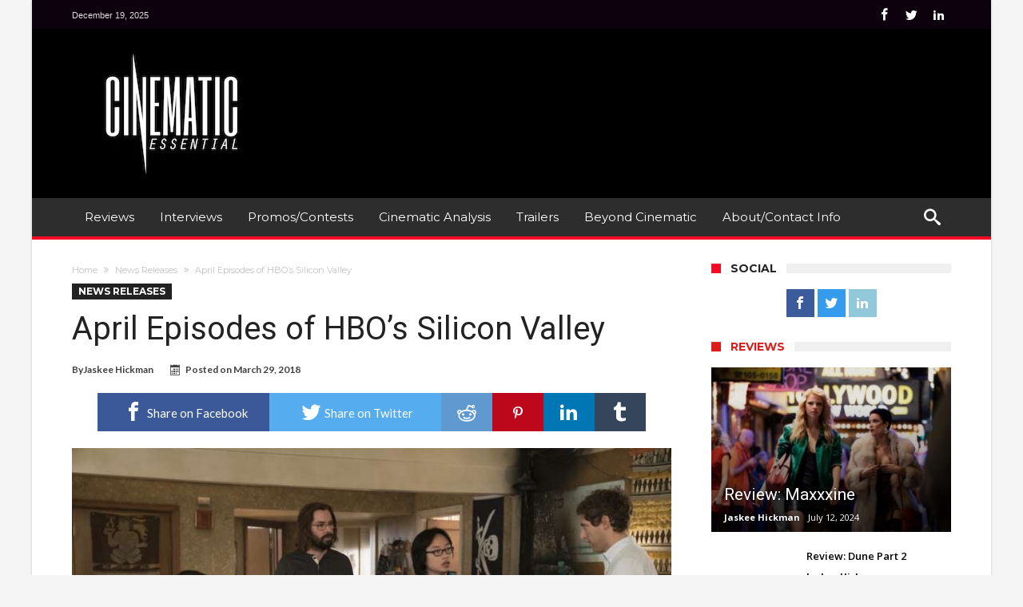

--- FILE ---
content_type: text/html; charset=UTF-8
request_url: http://www.cinematicessential.com/april-episodes-hbo-silicon-valley/
body_size: 22849
content:
<!DOCTYPE html><html lang="en-US" prefix="og: http://ogp.me/ns#"><head><meta charset="UTF-8"><meta name="viewport" content="width=device-width, initial-scale=1, maximum-scale=1, user-scalable=0"><link rel="profile" href="http://gmpg.org/xfn/11"><link rel="pingback" href="/xmlrpc.php"><title>April Episodes of HBO&#8217;s Silicon Valley &#8211; Cinematic Essential</title><meta name='robots' content='max-image-preview:large'><style>img:is([sizes="auto" i],[sizes^="auto," i]){contain-intrinsic-size:3000px 1500px}</style><link rel='dns-prefetch' href='//fonts.googleapis.com'><link rel="alternate" type="application/rss+xml" title="Cinematic Essential &raquo; Feed" href="/feed/"><link rel="alternate" type="application/rss+xml" title="Cinematic Essential &raquo; Comments Feed" href="/comments/feed/"><link rel="alternate" type="application/rss+xml" title="Cinematic Essential &raquo; April Episodes of HBO&#8217;s Silicon Valley Comments Feed" href="/april-episodes-hbo-silicon-valley/feed/"><script type="text/javascript">
window._wpemojiSettings = {"baseUrl":"https:\/\/s.w.org\/images\/core\/emoji\/15.0.3\/72x72\/","ext":".png","svgUrl":"https:\/\/s.w.org\/images\/core\/emoji\/15.0.3\/svg\/","svgExt":".svg","source":{"concatemoji":"http:\/\/www.cinematicessential.com\/wp-includes\/js\/wp-emoji-release.min.js"}};
!function(i,n){var o,s,e;function c(e){try{var t={supportTests:e,timestamp:(new Date).valueOf()};sessionStorage.setItem(o,JSON.stringify(t))}catch(e){}}function p(e,t,n){e.clearRect(0,0,e.canvas.width,e.canvas.height),e.fillText(t,0,0);var t=new Uint32Array(e.getImageData(0,0,e.canvas.width,e.canvas.height).data),r=(e.clearRect(0,0,e.canvas.width,e.canvas.height),e.fillText(n,0,0),new Uint32Array(e.getImageData(0,0,e.canvas.width,e.canvas.height).data));return t.every(function(e,t){return e===r[t]})}function u(e,t,n){switch(t){case"flag":return n(e,"\ud83c\udff3\ufe0f\u200d\u26a7\ufe0f","\ud83c\udff3\ufe0f\u200b\u26a7\ufe0f")?!1:!n(e,"\ud83c\uddfa\ud83c\uddf3","\ud83c\uddfa\u200b\ud83c\uddf3")&&!n(e,"\ud83c\udff4\udb40\udc67\udb40\udc62\udb40\udc65\udb40\udc6e\udb40\udc67\udb40\udc7f","\ud83c\udff4\u200b\udb40\udc67\u200b\udb40\udc62\u200b\udb40\udc65\u200b\udb40\udc6e\u200b\udb40\udc67\u200b\udb40\udc7f");case"emoji":return!n(e,"\ud83d\udc26\u200d\u2b1b","\ud83d\udc26\u200b\u2b1b")}return!1}function f(e,t,n){var r="undefined"!=typeof WorkerGlobalScope&&self instanceof WorkerGlobalScope?new OffscreenCanvas(300,150):i.createElement("canvas"),a=r.getContext("2d",{willReadFrequently:!0}),o=(a.textBaseline="top",a.font="600 32px Arial",{});return e.forEach(function(e){o[e]=t(a,e,n)}),o}function t(e){var t=i.createElement("script");t.src=e,t.defer=!0,i.head.appendChild(t)}"undefined"!=typeof Promise&&(o="wpEmojiSettingsSupports",s=["flag","emoji"],n.supports={everything:!0,everythingExceptFlag:!0},e=new Promise(function(e){i.addEventListener("DOMContentLoaded",e,{once:!0})}),new Promise(function(t){var n=function(){try{var e=JSON.parse(sessionStorage.getItem(o));if("object"==typeof e&&"number"==typeof e.timestamp&&(new Date).valueOf()<e.timestamp+604800&&"object"==typeof e.supportTests)return e.supportTests}catch(e){}return null}();if(!n){if("undefined"!=typeof Worker&&"undefined"!=typeof OffscreenCanvas&&"undefined"!=typeof URL&&URL.createObjectURL&&"undefined"!=typeof Blob)try{var e="postMessage("+f.toString()+"("+[JSON.stringify(s),u.toString(),p.toString()].join(",")+"));",r=new Blob([e],{type:"text/javascript"}),a=new Worker(URL.createObjectURL(r),{name:"wpTestEmojiSupports"});return void(a.onmessage=function(e){c(n=e.data),a.terminate(),t(n)})}catch(e){}c(n=f(s,u,p))}t(n)}).then(function(e){for(var t in e)n.supports[t]=e[t],n.supports.everything=n.supports.everything&&n.supports[t],"flag"!==t&&(n.supports.everythingExceptFlag=n.supports.everythingExceptFlag&&n.supports[t]);n.supports.everythingExceptFlag=n.supports.everythingExceptFlag&&!n.supports.flag,n.DOMReady=!1,n.readyCallback=function(){n.DOMReady=!0}}).then(function(){return e}).then(function(){var e;n.supports.everything||(n.readyCallback(),(e=n.source||{}).concatemoji?t(e.concatemoji):e.wpemoji&&e.twemoji&&(t(e.twemoji),t(e.wpemoji)))}))}((window,document),window._wpemojiSettings);
</script><style id='wp-emoji-styles-inline-css' type='text/css'>img.wp-smiley,img.emoji{display:inline !important;border:none !important;box-shadow:none !important;height:1em !important;width:1em !important;margin:0 0.07em !important;vertical-align:-0.1em !important;background:none !important;padding:0 !important}</style><link rel='stylesheet' id='wp-block-library-css' href='/wp-includes/css/dist/block-library/style.min.css' type='text/css' media='all'><style id='classic-theme-styles-inline-css' type='text/css'>.wp-block-button__link{color:#fff;background-color:#32373c;border-radius:9999px;box-shadow:none;text-decoration:none;padding:calc(.667em + 2px) calc(1.333em + 2px);font-size:1.125em}.wp-block-file__button{background:#32373c;color:#fff;text-decoration:none}</style><style id='global-styles-inline-css' type='text/css'>:root{--wp--preset--aspect-ratio--square:1;--wp--preset--aspect-ratio--4-3:4/3;--wp--preset--aspect-ratio--3-4:3/4;--wp--preset--aspect-ratio--3-2:3/2;--wp--preset--aspect-ratio--2-3:2/3;--wp--preset--aspect-ratio--16-9:16/9;--wp--preset--aspect-ratio--9-16:9/16;--wp--preset--color--black:#000000;--wp--preset--color--cyan-bluish-gray:#abb8c3;--wp--preset--color--white:#ffffff;--wp--preset--color--pale-pink:#f78da7;--wp--preset--color--vivid-red:#cf2e2e;--wp--preset--color--luminous-vivid-orange:#ff6900;--wp--preset--color--luminous-vivid-amber:#fcb900;--wp--preset--color--light-green-cyan:#7bdcb5;--wp--preset--color--vivid-green-cyan:#00d084;--wp--preset--color--pale-cyan-blue:#8ed1fc;--wp--preset--color--vivid-cyan-blue:#0693e3;--wp--preset--color--vivid-purple:#9b51e0;--wp--preset--gradient--vivid-cyan-blue-to-vivid-purple:linear-gradient(135deg,rgba(6,147,227,1) 0%,rgb(155,81,224) 100%);--wp--preset--gradient--light-green-cyan-to-vivid-green-cyan:linear-gradient(135deg,rgb(122,220,180) 0%,rgb(0,208,130) 100%);--wp--preset--gradient--luminous-vivid-amber-to-luminous-vivid-orange:linear-gradient(135deg,rgba(252,185,0,1) 0%,rgba(255,105,0,1) 100%);--wp--preset--gradient--luminous-vivid-orange-to-vivid-red:linear-gradient(135deg,rgba(255,105,0,1) 0%,rgb(207,46,46) 100%);--wp--preset--gradient--very-light-gray-to-cyan-bluish-gray:linear-gradient(135deg,rgb(238,238,238) 0%,rgb(169,184,195) 100%);--wp--preset--gradient--cool-to-warm-spectrum:linear-gradient(135deg,rgb(74,234,220) 0%,rgb(151,120,209) 20%,rgb(207,42,186) 40%,rgb(238,44,130) 60%,rgb(251,105,98) 80%,rgb(254,248,76) 100%);--wp--preset--gradient--blush-light-purple:linear-gradient(135deg,rgb(255,206,236) 0%,rgb(152,150,240) 100%);--wp--preset--gradient--blush-bordeaux:linear-gradient(135deg,rgb(254,205,165) 0%,rgb(254,45,45) 50%,rgb(107,0,62) 100%);--wp--preset--gradient--luminous-dusk:linear-gradient(135deg,rgb(255,203,112) 0%,rgb(199,81,192) 50%,rgb(65,88,208) 100%);--wp--preset--gradient--pale-ocean:linear-gradient(135deg,rgb(255,245,203) 0%,rgb(182,227,212) 50%,rgb(51,167,181) 100%);--wp--preset--gradient--electric-grass:linear-gradient(135deg,rgb(202,248,128) 0%,rgb(113,206,126) 100%);--wp--preset--gradient--midnight:linear-gradient(135deg,rgb(2,3,129) 0%,rgb(40,116,252) 100%);--wp--preset--font-size--small:13px;--wp--preset--font-size--medium:20px;--wp--preset--font-size--large:36px;--wp--preset--font-size--x-large:42px;--wp--preset--spacing--20:0.44rem;--wp--preset--spacing--30:0.67rem;--wp--preset--spacing--40:1rem;--wp--preset--spacing--50:1.5rem;--wp--preset--spacing--60:2.25rem;--wp--preset--spacing--70:3.38rem;--wp--preset--spacing--80:5.06rem;--wp--preset--shadow--natural:6px 6px 9px rgba(0,0,0,0.2);--wp--preset--shadow--deep:12px 12px 50px rgba(0,0,0,0.4);--wp--preset--shadow--sharp:6px 6px 0px rgba(0,0,0,0.2);--wp--preset--shadow--outlined:6px 6px 0px -3px rgba(255,255,255,1),6px 6px rgba(0,0,0,1);--wp--preset--shadow--crisp:6px 6px 0px rgba(0,0,0,1)}:where(.is-layout-flex){gap:0.5em}:where(.is-layout-grid){gap:0.5em}body .is-layout-flex{display:flex}.is-layout-flex{flex-wrap:wrap;align-items:center}.is-layout-flex >:is(*,div){margin:0}body .is-layout-grid{display:grid}.is-layout-grid >:is(*,div){margin:0}:where(.wp-block-columns.is-layout-flex){gap:2em}:where(.wp-block-columns.is-layout-grid){gap:2em}:where(.wp-block-post-template.is-layout-flex){gap:1.25em}:where(.wp-block-post-template.is-layout-grid){gap:1.25em}.has-black-color{color:var(--wp--preset--color--black) !important}.has-cyan-bluish-gray-color{color:var(--wp--preset--color--cyan-bluish-gray) !important}.has-white-color{color:var(--wp--preset--color--white) !important}.has-pale-pink-color{color:var(--wp--preset--color--pale-pink) !important}.has-vivid-red-color{color:var(--wp--preset--color--vivid-red) !important}.has-luminous-vivid-orange-color{color:var(--wp--preset--color--luminous-vivid-orange) !important}.has-luminous-vivid-amber-color{color:var(--wp--preset--color--luminous-vivid-amber) !important}.has-light-green-cyan-color{color:var(--wp--preset--color--light-green-cyan) !important}.has-vivid-green-cyan-color{color:var(--wp--preset--color--vivid-green-cyan) !important}.has-pale-cyan-blue-color{color:var(--wp--preset--color--pale-cyan-blue) !important}.has-vivid-cyan-blue-color{color:var(--wp--preset--color--vivid-cyan-blue) !important}.has-vivid-purple-color{color:var(--wp--preset--color--vivid-purple) !important}.has-black-background-color{background-color:var(--wp--preset--color--black) !important}.has-cyan-bluish-gray-background-color{background-color:var(--wp--preset--color--cyan-bluish-gray) !important}.has-white-background-color{background-color:var(--wp--preset--color--white) !important}.has-pale-pink-background-color{background-color:var(--wp--preset--color--pale-pink) !important}.has-vivid-red-background-color{background-color:var(--wp--preset--color--vivid-red) !important}.has-luminous-vivid-orange-background-color{background-color:var(--wp--preset--color--luminous-vivid-orange) !important}.has-luminous-vivid-amber-background-color{background-color:var(--wp--preset--color--luminous-vivid-amber) !important}.has-light-green-cyan-background-color{background-color:var(--wp--preset--color--light-green-cyan) !important}.has-vivid-green-cyan-background-color{background-color:var(--wp--preset--color--vivid-green-cyan) !important}.has-pale-cyan-blue-background-color{background-color:var(--wp--preset--color--pale-cyan-blue) !important}.has-vivid-cyan-blue-background-color{background-color:var(--wp--preset--color--vivid-cyan-blue) !important}.has-vivid-purple-background-color{background-color:var(--wp--preset--color--vivid-purple) !important}.has-black-border-color{border-color:var(--wp--preset--color--black) !important}.has-cyan-bluish-gray-border-color{border-color:var(--wp--preset--color--cyan-bluish-gray) !important}.has-white-border-color{border-color:var(--wp--preset--color--white) !important}.has-pale-pink-border-color{border-color:var(--wp--preset--color--pale-pink) !important}.has-vivid-red-border-color{border-color:var(--wp--preset--color--vivid-red) !important}.has-luminous-vivid-orange-border-color{border-color:var(--wp--preset--color--luminous-vivid-orange) !important}.has-luminous-vivid-amber-border-color{border-color:var(--wp--preset--color--luminous-vivid-amber) !important}.has-light-green-cyan-border-color{border-color:var(--wp--preset--color--light-green-cyan) !important}.has-vivid-green-cyan-border-color{border-color:var(--wp--preset--color--vivid-green-cyan) !important}.has-pale-cyan-blue-border-color{border-color:var(--wp--preset--color--pale-cyan-blue) !important}.has-vivid-cyan-blue-border-color{border-color:var(--wp--preset--color--vivid-cyan-blue) !important}.has-vivid-purple-border-color{border-color:var(--wp--preset--color--vivid-purple) !important}.has-vivid-cyan-blue-to-vivid-purple-gradient-background{background:var(--wp--preset--gradient--vivid-cyan-blue-to-vivid-purple) !important}.has-light-green-cyan-to-vivid-green-cyan-gradient-background{background:var(--wp--preset--gradient--light-green-cyan-to-vivid-green-cyan) !important}.has-luminous-vivid-amber-to-luminous-vivid-orange-gradient-background{background:var(--wp--preset--gradient--luminous-vivid-amber-to-luminous-vivid-orange) !important}.has-luminous-vivid-orange-to-vivid-red-gradient-background{background:var(--wp--preset--gradient--luminous-vivid-orange-to-vivid-red) !important}.has-very-light-gray-to-cyan-bluish-gray-gradient-background{background:var(--wp--preset--gradient--very-light-gray-to-cyan-bluish-gray) !important}.has-cool-to-warm-spectrum-gradient-background{background:var(--wp--preset--gradient--cool-to-warm-spectrum) !important}.has-blush-light-purple-gradient-background{background:var(--wp--preset--gradient--blush-light-purple) !important}.has-blush-bordeaux-gradient-background{background:var(--wp--preset--gradient--blush-bordeaux) !important}.has-luminous-dusk-gradient-background{background:var(--wp--preset--gradient--luminous-dusk) !important}.has-pale-ocean-gradient-background{background:var(--wp--preset--gradient--pale-ocean) !important}.has-electric-grass-gradient-background{background:var(--wp--preset--gradient--electric-grass) !important}.has-midnight-gradient-background{background:var(--wp--preset--gradient--midnight) !important}.has-small-font-size{font-size:var(--wp--preset--font-size--small) !important}.has-medium-font-size{font-size:var(--wp--preset--font-size--medium) !important}.has-large-font-size{font-size:var(--wp--preset--font-size--large) !important}.has-x-large-font-size{font-size:var(--wp--preset--font-size--x-large) !important}:where(.wp-block-post-template.is-layout-flex){gap:1.25em}:where(.wp-block-post-template.is-layout-grid){gap:1.25em}:where(.wp-block-columns.is-layout-flex){gap:2em}:where(.wp-block-columns.is-layout-grid){gap:2em}:root:where(.wp-block-pullquote){font-size:1.5em;line-height:1.6}</style><link rel='stylesheet' id='contact-form-7-css' href='/wp-content/plugins/contact-form-7/includes/css/styles.css' type='text/css' media='all'><link rel='stylesheet' id='woohoo-google-fonts-css' href="https://fonts.googleapis.com/css?family=Oswald%3A400%2C300%2C700%7CLato%3A400%2C300%2C700%2C900%7CWork+Sans%3A400%2C300%2C500%2C600%2C700%2C800%2C900%7COpen+Sans%3A400%2C600%2C700%2C800%7CPlayfair+Display%3A400%2C700%2C900%2C400italic%7CRaleway%3A400%2C300%2C500%2C600%2C700%2C800%2C900%7CRoboto%3A400%2C300%2C100%2C700%7CMontserrat%3A400%2C700&#038;subset=latin%2Cgreek%2Cgreek-ext%2Cvietnamese%2Ccyrillic-ext%2Clatin-ext%2Ccyrillic" type='text/css' media='all'><link rel='stylesheet' id='woohoo-default-css' href='/wp-content/themes/woohoo%202/style.css' type='text/css' media='all'><link rel='stylesheet' id='wooohoo-ilightbox-skin-css' href='/wp-content/themes/woohoo%202/css/ilightbox/dark-skin/skin.css' type='text/css' media='all'><link rel='stylesheet' id='wooohoo-ilightbox-skin-black-css' href='/wp-content/themes/woohoo%202/css/ilightbox/metro-black-skin/skin.css' type='text/css' media='all'><script type="text/javascript" id="jquery-core-js-extra">
var bd_w_blocks = {"bdaia_w_ajax_url":"http:\/\/www.cinematicessential.com\/wp-admin\/admin-ajax.php","bdaia_w_ajax_nonce":"db97cc7080"};var bd_blocks = {"bdaia_ajax_url":"http:\/\/www.cinematicessential.com\/wp-admin\/admin-ajax.php","bdaia_ajaxnonce":"db97cc7080"};var bd_script = {"post_id":"7681","ajaxurl":"http:\/\/www.cinematicessential.com\/wp-admin\/admin-ajax.php"};var bd = "{\"nonce\":\"db97cc7080\",\"ajaxurl\":\"http:\\\/\\\/www.cinematicessential.com\\\/wp-admin\\\/admin-ajax.php\",\"is_singular\":true,\"bd_lazyload\":true,\"mobile_topmenu\":false,\"sticky_sidebar\":true,\"all_lightbox\":true,\"click_to_comments\":false,\"post_reading_position_indicator\":\"1\"}";
</script><script type="text/javascript" src="/wp-includes/js/jquery/jquery.min.js" id="jquery-core-js"></script><script type="text/javascript" src="/wp-includes/js/jquery/jquery-migrate.min.js" id="jquery-migrate-js"></script><script type="text/javascript" id="woohoo-views-js-extra">
var woohoo_views_c = {"admin_ajax_url":"http:\/\/www.cinematicessential.com\/wp-admin\/admin-ajax.php","post_id":"7681"};
</script><script type="text/javascript" src="/wp-content/themes/woohoo%202/js/views.js" id="woohoo-views-js"></script><link rel="https://api.w.org/" href="/wp-json/"><link rel="alternate" title="JSON" type="application/json" href="/wp-json/wp/v2/posts/7681"><link rel="EditURI" type="application/rsd+xml" title="RSD" href="/xmlrpc.php?rsd"><meta name="generator" content="WordPress 6.7.4"><link rel="canonical" href="/april-episodes-hbo-silicon-valley/"><link rel='shortlink' href='/?p=7681'><link rel="alternate" title="oEmbed (JSON)" type="application/json+oembed" href="/wp-json/oembed/1.0/embed?url=http%3A%2F%2Fwww.cinematicessential.com%2Fapril-episodes-hbo-silicon-valley%2F"><link rel="alternate" title="oEmbed (XML)" type="text/xml+oembed" href="/wp-json/oembed/1.0/embed?url=http%3A%2F%2Fwww.cinematicessential.com%2Fapril-episodes-hbo-silicon-valley%2F&#038;format=xml"> <script type="text/javascript">
var sf_position = '0';var sf_templates = "<a href=\"{search_url_escaped}\"><span class=\"sf_text\">View All Results<\/span><\/a>";var sf_input = '.search-live';jQuery(document).ready(function(){jQuery(sf_input).ajaxyLiveSearch({"expand":false,"searchUrl":"http:\/\/www.cinematicessential.com\/?s=%s","text":"Search","delay":500,"iwidth":180,"width":315,"ajaxUrl":"http:\/\/www.cinematicessential.com\/wp-admin\/admin-ajax.php","rtl":0});jQuery(".live-search_ajaxy-selective-input").keyup(function() {var width = jQuery(this).val().length * 8;if(width < 50) {width = 50;}jQuery(this).width(width);});jQuery(".live-search_ajaxy-selective-search").click(function() {jQuery(this).find(".live-search_ajaxy-selective-input").focus();});jQuery(".live-search_ajaxy-selective-close").click(function() {jQuery(this).parent().remove();});});
</script> <link rel="shortcut icon" href="/wp-content/themes/woohoo%202/images/favicon.png" type="image/x-icon"><script type="text/javascript">
var userRating = {"ajaxurl":"/wp-admin/admin-ajax.php" , "your_rating":"" , "nonce":"db97cc7080"};
var userLike = {"ajaxurl":"/wp-admin/admin-ajax.php" , "nonce":"db97cc7080"};

var bdaia_theme_uri = '/wp-content/themes/woohoo%202';
</script><style type="text/css">a:hover{color:#f50a25}::selection{background:#f50a25}a.more-link,button,.btn-link,input[type="button"],input[type="reset"],input[type="submit"]{background-color:#f50a25}button:active,.btn-link:active,input[type="button"]:active,input[type="reset"]:active,input[type="submit"]:active{background-color:#f50a25}.gotop:hover{background-color:#f50a25}.top-search{background-color:#f50a25}.primary-menu ul#menu-primary > li.current-menu-parent,.primary-menu ul#menu-primary > li.current-menu-ancestor,.primary-menu ul#menu-primary > li.current-menu-item,.primary-menu ul#menu-primary > li.current_page_item{color:#f50a25}.primary-menu ul#menu-primary > li.current-menu-parent > a,.primary-menu ul#menu-primary > li.current-menu-ancestor > a,.primary-menu ul#menu-primary > li.current-menu-item > a,.primary-menu ul#menu-primary > li.current_page_item > a{color:#f50a25}.primary-menu ul#menu-primary > li:hover > a{color:#f50a25}.primary-menu ul#menu-primary li.bd_menu_item ul.sub-menu li:hover > ul.sub-menu,.primary-menu ul#menu-primary li.bd_mega_menu:hover > ul.bd_mega.sub-menu,.primary-menu ul#menu-primary li.bd_menu_item:hover > ul.sub-menu,.primary-menu ul#menu-primary .sub_cats_posts{border-top-color:#f50a25}div.nav-menu.primary-menu-dark a.menu-trigger:hover i,div.nav-menu.primary-menu-light a.menu-trigger:hover i,div.nav-menu.primary-menu-light a.menu-trigger.active i,div.nav-menu.primary-menu-dark a.menu-trigger.active i{background:#f50a25}span.bd-criteria-percentage{background:#f50a25;color:#f50a25}.divider-colors{background:#f50a25}.blog-v1 article .entry-meta a{color:#f50a25}.blog-v1 article .article-formats{background-color:#f50a25}.cat-links{background-color:#f50a25}.new-box{border-top-color:#f50a25}.widget a:hover{color:#f50a25}.timeline-article a:hover i{color:#f50a25}h4.block-title:before{background:#f50a25}#header.bdayh-header.a{background:#f50a25}.bdaia-load-comments-btn a:hover,.bd-more-btn:hover{border-color:#f50a25;background-color:#f50a25}#bdaia-cats-builder ul.slick-dots li.slick-active button{background:#f50a25}.bdaia-cats-more-btn,.bbd-post-cat-content,.bbd-post-cat-content a,.blog-v1 article a.more-link{color:#f50a25}#big-grids .flex-next:hover,#big-grids .flex-prev:hover,.featured-title:hover .featured-cat a,.featured-title .featured-comment a,.big-grids-container .flex-control-paging li a.flex-active,.tagcloud a:hover{background:#f50a25}.featured-title:hover .bd-cat-link:before{border-top-color:#f50a25}.featured-title .featured-comment a:after{border-color:#f50a25 rgba(0,0,0,0) rgba(0,0,0,0) rgba(0,0,0,0)}ul.tabs_nav li.active a{background:#f50a25}.bd-tweets ul.tweet_list li.twitter-item a{color:#f50a25}.widget.bd-login .login_user .bio-author-desc a{color:#f50a25}.comment-reply-link,.comment-reply-link:link,.comment-reply-link:active{color:#f50a25}.gallery-caption{background-color:#f50a25}.slider-flex ol.flex-control-paging li a.flex-active{background:#f50a25}#folio-main ul#filters li a.selected{background:#f50a25}.search-mobile button.search-button{background:#f50a25}.bdaia-pagination .current{background-color:#f50a25;border-color:#f50a25}.gotop{background:#f50a25}.ei-slider-thumbs li.ei-slider-element{background:#f50a25}.ei-title h2,.ei-title h3{border-right-color:#f50a25}.sk-circle .sk-child:before,#reading-position-indicator{background:#f50a25}#bdCheckAlso{border-top-color:#f50a25}.woocommerce .product .onsale,.woocommerce .product a.button:hover,.woocommerce .product #respond input#submit:hover,.woocommerce .checkout input#place_order:hover,.woocommerce .woocommerce.widget .button:hover,.single-product .product .summary .cart .button:hover,.woocommerce-cart .woocommerce table.cart .button:hover,.woocommerce-cart .woocommerce .shipping-calculator-form .button:hover,.woocommerce .woocommerce-message .button:hover,.woocommerce .woocommerce-error .button:hover,.woocommerce .woocommerce-info .button:hover,.woocommerce-checkout .woocommerce input.button:hover,.woocommerce-page .woocommerce a.button:hover,.woocommerce-account div.woocommerce .button:hover,.woocommerce.widget .ui-slider .ui-slider-handle,.woocommerce.widget.widget_layered_nav_filters ul li a{background:none repeat scroll 0 0 #f50a25 !important}.bdaia-post-content blockquote p,blockquote p{color:#f50a25}.bdaia-ns-wrap:after{background:#f50a25}.bdaia-header-default #navigation .primary-menu ul#menu-primary > li >.bd_mega.sub-menu,.bdaia-header-default #navigation .primary-menu ul#menu-primary > li > .sub-menu,.bdaia-header-default #navigation .primary-menu ul#menu-primary .sub_cats_posts{border-top-color:#f50a25}.bdaia-header-default #navigation .primary-menu ul#menu-primary > li:hover > a:after,.bdaia-header-default #navigation .primary-menu ul#menu-primary > li.current-menu-item > a:after,.bdaia-header-default #navigation .primary-menu ul#menu-primary > li.current-menu-ancestor > a:after,.bdaia-header-default #navigation .primary-menu ul#menu-primary > li.current-menu-parent > a:after{background:#f50a25}.bdaia-header-default #navigation .primary-menu #menu-primary > li:hover > a{color:#f50a25}.bdayh-click-open{background:#f50a25}div.bdaia-alert-new-posts-inner,.bdaia-header-default .header-wrapper{border-top-color:#f50a25}.bdaia-post-content blockquote p,blockquote p{color:#f50a25}.bdaia-post-content a{color:#f50a25}div.widget.bdaia-widget.bdaia-widget-timeline .widget-inner a:hover,div.widget.bdaia-widget.bdaia-widget-timeline .widget-inner a:hover span.bdayh-date{color:#f50a25}div.widget.bdaia-widget.bdaia-widget-timeline .widget-inner a:hover span.bdayh-date:before{background:#f50a25;border-color:#f50a25}#navigation .bdaia-alert-new-posts,div.bdaia-tabs.horizontal-tabs ul.nav-tabs li.current:before,div.bdaia-toggle h4.bdaia-toggle-head.toggle-head-open span.bdaia-sio{background:#f50a25}.woocommerce .product .onsale,.woocommerce .product a.button:hover,.woocommerce .product #respond input#submit:hover,.woocommerce .checkout input#place_order:hover,.woocommerce .woocommerce.widget .button:hover,.single-product .product .summary .cart .button:hover,.woocommerce-cart .woocommerce table.cart .button:hover,.woocommerce-cart .woocommerce .shipping-calculator-form .button:hover,.woocommerce .woocommerce-message .button:hover,.woocommerce .woocommerce-error .button:hover,.woocommerce .woocommerce-info .button:hover,.woocommerce-checkout .woocommerce input.button:hover,.woocommerce-page .woocommerce a.button:hover,.woocommerce-account div.woocommerce .button:hover,.woocommerce.widget .ui-slider .ui-slider-handle,.woocommerce.widget.widget_layered_nav_filters ul li a{background:none repeat scroll 0 0 #f50a25 !important}div.bdaia-post-count{border-left-color:#f50a25}aside#bd-MobileSiderbar svg,#bdaia-selector #bdaia-selector-toggle{background:#f50a25}div.bdaia-blocks.bdaia-block22 div.block-article hr{background:#f50a25}div.bdaia-blocks.bdaia-block22 div.block-article .post-more-btn a,div.bdaia-blocks.bdaia-block22 div.block-article .post-more-btn a:hover,div.bdaia-blocks.bdaia-block22 div.block-article .bdaia-post-cat-list a,div.bdaia-blocks.bdaia-block22 div.block-article .bdaia-post-cat-list a:hover{color:#f50a25}div.woohoo-footer-top-area .tagcloud span,div.woohoo-footer-top-area .tagcloud a:hover{background:#f50a25}.bdaia-header-default #navigation.mainnav-dark .primary-menu ul#menu-primary > li:hover > a,.bdaia-header-default #navigation.mainnav-dark .primary-menu ul#menu-primary > li.current-menu-item > a,.bdaia-header-default #navigation.mainnav-dark .primary-menu ul#menu-primary > li.current-menu-ancestor > a,.bdaia-header-default #navigation.mainnav-dark .primary-menu ul#menu-primary > li.current-menu-parent > a,.bdaia-header-default #navigation.mainnav-dark{background:#f50a25}.bdaia-header-default #navigation.dropdown-light .primary-menu ul#menu-primary li.bd_mega_menu div.bd_mega ul.bd_mega.sub-menu li a:hover,.bdaia-header-default #navigation.dropdown-light .primary-menu ul#menu-primary li.bd_menu_item ul.sub-menu li a:hover,.bdaia-header-default #navigation.dropdown-light .primary-menu ul#menu-primary .sub_cats_posts a:hover{color:#f50a25}</style><!--[if IE]><script type="text/javascript">jQuery(document).ready(function (){ jQuery(".menu-item").has("ul").children("a").attr("aria-haspopup", "true");});</script><![endif]--><!--[if lt IE 9]><script src="/wp-content/themes/woohoo%202/js/html5.js"></script><script src="/wp-content/themes/woohoo%202/js/selectivizr-min.js"></script><![endif]--><!--[if IE 9]><link rel="stylesheet" type="text/css" media="all" href="/wp-content/themes/woohoo%202/css/ie9.css"><![endif]--><!--[if IE 8]><link rel="stylesheet" type="text/css" media="all" href="/wp-content/themes/woohoo%202/css/ie8.css"><![endif]--><!--[if IE 7]><link rel="stylesheet" type="text/css" media="all" href="/wp-content/themes/woohoo%202/css/ie7.css"><![endif]--><meta property="og:type" content="article"><meta property="og:title" content="April Episodes of HBO&#8217;s Silicon Valley"><meta property="og:url" content="/april-episodes-hbo-silicon-valley/"><meta property="og:description" content="March 28, 2018 SILICON VALLEY APRIL EPISODES      Episode #40 (season 5, episode 2): “Reorientation” Debut: SUNDAY, APRIL 1 (10:00-10:30 p.m. ET/PT)             Panicked by suddenly leading a much …"><meta property="article:published_time" content="2018-03-29T00:02:34+00:00"><meta property="article:modified_time" content="2018-03-29T00:02:34+00:00"><meta property="og:site_name" content="Cinematic Essential"><meta property="og:image" content="/wp-content/uploads/2018/03/1gpTOSjZV54vLTMeBxp9iYQ.jpg"><meta property="og:image:width" content="1024"><meta property="og:image:height" content="684"><meta property="og:image:alt" content="(R-L) Kumail Nanjiani, Zach Woods, Martin Starr, Jimmy O. Yang and Thomas Middleditch star in HBO&#039;s SILICON VALLEY"><meta property="og:locale" content="en_US"><meta name="twitter:text:title" content="April Episodes of HBO&#8217;s Silicon Valley"><meta name="twitter:image" content="/wp-content/uploads/2018/03/1gpTOSjZV54vLTMeBxp9iYQ.jpg?w=640"><meta name="twitter:image:alt" content="(R-L) Kumail Nanjiani, Zach Woods, Martin Starr, Jimmy O. Yang and Thomas Middleditch star in HBO&#039;s SILICON VALLEY"><meta name="twitter:card" content="summary_large_image"><link rel="icon" href="/wp-content/uploads/2016/01/cropped-ORDER-70835_Favicon_Final-32x32.jpg" sizes="32x32"><link rel="icon" href="/wp-content/uploads/2016/01/cropped-ORDER-70835_Favicon_Final-192x192.jpg" sizes="192x192"><link rel="apple-touch-icon" href="/wp-content/uploads/2016/01/cropped-ORDER-70835_Favicon_Final-180x180.jpg"><meta name="msapplication-TileImage" content="/wp-content/uploads/2016/01/cropped-ORDER-70835_Favicon_Final-270x270.jpg"><meta name="msvalidate.01" content="98A0CC83C5D2D25AFB97BDCC626EBF4E"><script>(function(i,s,o,g,r,a,m){i['GoogleAnalyticsObject']=r;i[r]=i[r]||function(){(i[r].q=i[r].q||[]).push(arguments)},i[r].l=1*new Date();a=s.createElement(o),m=s.getElementsByTagName(o)[0];a.async=1;a.src=g;m.parentNode.insertBefore(a,m)
})(window,document,'script','https://www.google-analytics.com/analytics.js','ga');
ga('create', 'UA-60238380-1', 'auto');ga('send', 'pageview');</script> <meta name="p:domain_verify" content="7bf78a72edbd491ca0c479db81b20903"/></head><body class="post-template-default single single-post postid-7681 single-format-standard bdaia-boxed " itemscope itemtype="http://schema.org/WebPage"><div class="page-outer bdaia-header-default bdaia-lazyload sticky-nav-on bdaia-post-template-default bdaia-sidebar-right "><div class="bg-cover"></div><aside id="bd-MobileSiderbar"><svg style="enable-background:new 0 0 1571 58.4" xmlns="http://www.w3.org/2000/svg" xml:space="preserve" version="1.1" y="0px" x="0px" preserveAspectRatio="xMidYMax meet" xmlns:xlink="http://www.w3.org/1999/xlink" viewBox="0 0 1571 58.4"> <g image-rendering="optimizeQuality" text-rendering="geometricPrecision" shape-rendering="geometricPrecision"> <path class="st0" d="m1.16e3 47h-3c-0.5 1.2-0.8 1.2-1 2.6h2v-2.6z"/> <path class="st0" d="m1.17e3 47v-1h-5c0 2.3 0 1.5 10 1z"/> <path class="st0" d="m245 40.1c0.5-0.9 0.3-1.5 0.3-2.4l-1.9 0.6v3.1c1-0.4 1 0 2-1.3z"/> <path class="st0" d="m248 41.7l1.9 1.1c0.8-1.9 0.9-1.1-1-2.6h-2c1 1.7-1 0.4 1 1.5z"/> <path class="st0" d="m1.03e3 44.2c1.2-0.8 0.7-0.3 1.5-1.4h-4l1.1 2v-0.6z"/> <path class="st0" d="m1.03e3 44.8v0z"/> <path class="st0" d="m1.06e3 42.9c-0.3-2 0.6-1.6-3-2.1-10 2-10 1.5 0 2.1z"/> <path class="st0" d="m341 41.8c-0.3-2 0.6-1.6-3-2.1 0 2.1-1 1.6 3 2.1z"/> <path class="st0" d="m1.15e3 47.5l0.9-0.6c-0.6-1 0.8-0.4-0.9-1-2.6-0.9-1.3-0.2-1.9 0-0.5 0.5-2-0.7-0.3 0.7v0.9z"/> <path class="st0" d="m1.16e3 45.4c-0.4-0.8-0.2-1.6-2-1.6s-2.8 0.3-3 1v0.6z"/> <path class="st0" d="m315 43.9z"/> <path class="st0" d="m316 43.1c1.2-0.8 0.7-0.3 1.5-1.4-4.5 0.2-3.8 0.3-3 2.1 1-0.7-1 0.6 1-0.7z"/> <path class="st0" d="m177 35.1h-3v1.6c3-0.5 2-0.1 3-1.6z"/> <polygon points="251 39.2 247 38.6 249 40.3 251 40.3" class="st0"/> <path class="st0" d="m350 42.3c-2.2-1.6 0.7-0.8-4-1 2 1.5 1 1.6 4 1z"/> <path class="st0" d="m1.14e3 47.4z"/> <path class="st0" d="m1.14e3 47.1c0.4 0.2 0.6 0.3 0.7 0.3-0.1-0.1-0.1-0.2 0.5-0.4 0 0 4.6-0.1-2-1v1.1z"/> <path class="st0" d="m182 36c-1.7 0.6-1.9 0.1-2 1.6h2v-1.6z"/> <path class="st0" d="m762 47v-1.6h-2c1 1.5 0 0.8 2 1.6z"/> <path class="st0" d="m248 36h-2v1.6c2-0.8 1 0 2-1.6z"/> <path class="st0" d="m263 42.3v-1h-3c1 1.1 0 0.6 3 1z"/> <rect y="43.3" x="382" height="1" class="st0" width="2"/> <rect y="41.8" x="244" height="1" class="st0" width="2"/> <rect y="28.3" x="400" height="1" class="st0" width="2"/> <rect y="42.8" x="1.1e3" height="1" class="st0" width="2"/> <rect y="30.3" x="15.5" height="1" class="st0" width="2"/> <rect y="35.1" x="519" height="1" class="st0" width="2"/> <path class="st0" d="m1.04e3 41s-2.9-0.6-1.2 0.3v-0.3z"/> <path class="st0" d="m326 39.9s-2.9-0.6-1.2 0.3c1 0.6 3-0.7 1-0.3z"/> <path class="st0" d="m336 39.9s-2.9-0.6-1.2 0.3c1 0.6 3-0.7 1-0.3z"/> <path class="st0" d="m1.02e3 34.3s-2.9-0.6-1.2 0.3v-0.3z"/> <path class="st0" d="m489 29s-2.9-0.6-1.2 0.3c1 0.5 4-0.7 1-0.3z"/> <path class="st0" d="m731 43.9l-1.8-1.1c1 1.6-1 0.9 2 1.1z"/> <path class="st0" d="m992 33.5s-0.7-1.5-0.7 0c0 1.2 2 0.2 1 0z"/> <path class="st0" d="m324 42.3s-0.7-1.5-0.7 0c1 1.2 2 0.2 1 0z"/> <path class="st0" d="m1.04e3 43.8c0 1.2 1.6 0.2 0.7 0v0z"/> <path class="st0" d="m327 42.8c0 1.2 1.6 0.2 0.7 0-1 0-1-1.4-1 0z"/> <path class="st0" d="m1.04e3 43.4s-0.7-1.5-0.7 0v0z"/> <path class="st0" d="m315 38.7l1.8 1.1c-1-1.4 0-0.7-2-1.1z"/> <path class="st0" d="m1.07e3 40.8l1.8 1.1v-1.1z"/> <path class="st0" d="m356 41.3l1.8 1.1c-1-1.5 0-0.7-2-1.1z"/> <path class="st0" d="m11.5 44.4l1.8 1.1c-0.5-1.4 0.6-0.7-1.8-1.1z"/> <path class="st0" d="m1.02e3 42.9l-2.2 0.9c10-0.3 0 0.3 0-0.9z"/> <path class="st0" d="m311 41.8l-2.2 0.9c2-0.2 1 0.3 2-0.9z"/> <path class="st0" d="m806 45.9l-2.2 0.9c3-0.1 1 0.4 2-0.9z"/> <path class="st0" d="m1.29e3 30.8l-2.2 0.9v-0.9z"/> <path class="st0" d="m548 30.8l-2.2 0.9c3-0.1 1 0.4 2-0.9z"/> <path class="st0" d="m1.03e3 39.7l1.8 1.1v-1.1z"/> <path class="st0" d="m1.05e3 41.1c-0.1 0.1-0.3 0.1-0.2 0.2v-0.2z"/> <path class="st0" d="m1.05e3 41.1z"/> <path class="st0" d="m848 48.4z"/> <path class="st0" d="m848 48.4c-0.1 0.1-0.3 0.1-0.2 0.2v-0.2z"/> <path class="st0" d="m164 37.6l0.3-0.2v0.2z"/> <path class="st0" d="m133 37.6l0.3-0.2c0 0.1-1 0.2 0 0.2z"/> <path class="st0" d="m741 42.3l0.3-0.2v0.2z"/> <path class="st0" d="m189 35.5l0.3-0.2v0.2z"/> <path class="st0" d="m223 35.5l0.3-0.2v0.2z"/> <path class="st0" d="m242 37.1l0.3-0.2v0.2z"/> <path class="st0" d="m872 27.2l-0.2 0.1v-0.1z"/> <path class="st0" d="m872 27.2v0z"/> <path class="st0" d="m873 27l-0.1 0.1c-1 0 0-0.1 0-0.1z"/> <path class="st0" d="m1.57e3 47c-0.7 0.1-0.6 0.2-5.1 0.3-3.8 0.1-3.5-0.5-5.6-0.3-6.5 0.6-6.9 1.8-14.3-0.3-2.4 0.8-0.5 2.8-3.5 3.2-0.8-1.2-2.8-1.8-5-2.1-1.2 1.4-0.5 1.5 1 2.6-4.2-0.5-2.7-0.6-6 0.5 0.2-1.4 0.5-1.4 1-2.6h-3c-0.1 2 0.3 1.2-1 2.6-5.6-2.1 0.6-3.8-6-4.7 0.2 1.4 0.5 1.4 1 2.6l-7.8-2.2c-4.4-1.5-4.4-0.6-8.9-0.6-5.3-0.1-0.7-0.6-6.3-0.8 2.4-1.9 3.8-1.4-1-1.6-0.4 2.4-0.4 3.5-2.6 5.2l-6.7-1.2c-4 0.2-6.3 0.3-9.3 0.2-3.7-0.3-4.5 0.7-8.3 0.6-5.9-0.1-12.5-2.6-17.8-1.2-4.9-1.4-18.7-0.8-25.3-1.6-8.4-1-7.8-1.6-14.6-1.9-2.1-0.1-3.8 1.2-5.6 1.2l-18.5 2.5c-0.2 0-4.3 2.5-4.5 2.5-1.2 0.1-2.6-0.4-3.6-0.3-0.9-1.2 0.5-0.5-1.9-1.1-4.9-1.1-7.1 0.1-13.1 0.1-3.2 0-5.8-0.4-7.7-0.3l-34.3 0.2c-3.8-0.2-3.5-0.7-6 1.1-2-0.7-0.1-0.4-1.8-0.7-1.4-0.3-4.4 0.2-8.4-0.3l-1.7-0.3h-0.7c-4.2-0.1-2.7 0.1-5.5-0.9-2.6 0.9-4.5 1.2-7 2.1-1-1.3 0.6-0.5-2-1-6-1.1-5.7-0.4-11-0.5-2.9-0.1-6.6-0.7-10.6-0.4-2.8 0.2-1.4-0.4-2.4 0.9-4.2-1.5-7.5-1-13-1l-3.8-0.6c-4.2 0.2-7.2-0.2-10.2 1.1-5.4-1.9-11.7-0.9-16.4-0.3l-4.6 1.4c-1.2 0.1-2.4-0.7-6.9-0.5-6.2 0.2-13.8-0.5-19.9 0.1-1.9 0.2-5 1.1-8.2 1.5l-2.9-1.1c-2.5 0.7-4.6 1-7.1 1.6l-5-1c0.1-2-0.3-1.2 1-2.6-6.1 0-5.4-0.5-8 1.6 1.9 0.5 2.9 1 6 1h-13c0 1.7-1.8 0.1-2 0-0.3 0.1-1.3 0.2-1.5 0.2l-2-0.1c-2.8 0.2-1.4-0.4-2.4 0.9-6.2-0.3-2.8-1.3-8 0.5-6.5-1.8-10.4-0.2-16-1.6-1.2 0.4-4.3 1.6-6.2 1.2-0.4-0.1-0.6-0.1-0.7-0.1 0.1-0.1 0.1-0.3-0.2-0.7-2 0.7-2.8 0.9-5 1.6-0.3-0.2-0.9-0.5-1.4-0.8-0.8-0.5-0.3-1.4-3.7-1.7l-10.3 0.3c-1 0.1-2.1 0.2-3.6 0.2-0.5-2.9-3.2-2.7-9-4.7l-2.9 1.1c-2.7-1.9 0.7-0.6-4-1.2-1.9-0.2-3.9-0.6-5.5-0.8-4.9-0.5-6.2 0-8.6 0.8-0.9-0.4 1.5 1.4-1.9 0.7-0.9-0.2-3.2-0.4-4.2-0.5-6.7-0.6-2.1 0-7.4 0.8-0.8-1.5-0.4-0.8-2-2.1l-1.4 0.4c-0.2 0.1-0.9 0.3-1.2 0.3-2.6 0.5-4.6-0.3-10.2 1-6.3 1.6-2.5 0.1-5.6 0.8-1.8 0.5-2.2 1.3-6 1.6-4.2 0.3-3.1-0.5-7.8-0.5-4.3 0-4.4-0.7-7.5-1.5-8.8-2.2-9.7-0.3-11-2.1h-3c-0.8 1.3 0.5 0.7-1.3 0.7-0.9 0 0.2-0.5-8.1-0.4-6.7 0.1-9.8 0.6-13.6-0.3-8.2 2.9-7 1.1-11.1 1-4.9-0.1-1.3 0.4-4.3 0.7-4.1 0.5 1.3-1.1-6.6 0.8-3.4 0.8-1 0.1-3.1 0.3-1.5 0.2 0.1-0.1-1.7 0.3-1.1 0.2 0.9 0-2.2 0.5-4.5-1.9-5-2-16.2-1.9-5.3 0.1-5.9-0.5-9.8 0.9-2.2-0.8-1.2-0.1-2-1.6-7.7 0.9-5.4-0.3-11.2 1.5-0.2 0.1-0.5 0.2-0.6 0.2l-1.2 0.4c-2.2-0.8-1.2-0.1-2-1.6-0.7 0.1-3.1 0.2-3.2 0.2l-12.9 1.8c-1.8 0.4-2.2 0.5-4 0.6-11 0.7-2.4 0.6-8 1.1-7.5 0.6-4.1-1.9-16.3 0.9-2.4 0.5-4.4 0.4-7.9 0.5h-0.6c-3.8 0.1-2.8 0.1-4.2-0.9-6.3 2.2-8.8 0.4-10 0-3.4 0.9-1.9 0.1-4 1.6-0.2-0.1-0.6-0.3-0.7-0.2l-2.3-0.5c-3.2-0.4-1.5 1.1-3-0.9l-21 1c-0.3-1.7-1.2-1.4-2-2.6h-6c0.9-0.9 0.8-0.6 1-2.1-2.1 0-2.8 0.1-4.6 0.2-3.4 0.2-1.4-0.1-3.4 0-1.9 0.1-6 0.8-8 1.4-1.6-1.2-1.2-0.5-2-2.1l-1.7 0.5h0.2v0.1l-0.1 0.1h-3l2 1.6c-3.3 0-7-0.3-8.5-0.2-3.7 0.3-7.4 0.7-11.3-0.5-5.5-1.6-4.9-1.9-6.1-4.6-3.1-0.1-1.9 0-4-0.5-8.5 2.9-0.4 0.6-9.3 2.5-6.6 1.4 3 1.4-6.3 2.9-9.4 1.6-5.5 0-10.6-0.6-4.5-0.5 0.9 0.3-2.7 0.1-3.6-0.3-0.5-0.5-5.2-0.7-4.2 1.5-3.6 1-10.7 1 0.9-2.2 1.6-0.9 1.7-3.6-4.2 0.5-2.7 0.6-6-0.5-7.2 1.8-14.7 1-15 1l-3 1c-1.5-2.1-4-1.7-6.8-1.9l-2.4-0.4h-0.6v-0.2l-2 1.5-10-0.5c-3.1 0.4-3.8 2.1-7 2.6-0.8-1.5-0.4-0.8-2-2.1-2.6 0.4-1.1-0.2-2 1-4.6 0-4.4-0.5-7.3-0.6-4.2-0.2-9.9 0-8.7 2.7-2.4-0.6-2.5-1-5.1-1.4-0.2 1.6-0.9 0.8-1.9 1.9-7.3-0.9-7.6 0.5-13.9-2.2-4.4 1.6-3.4 1.4-8.2 1.2l-11-0.1c-11.6 0.6-21.9 1.1-34.1 1.2-1.4 0-5.8-1-7-1.1-3.3-0.3-3.7-0.9-7.2-0.9-3.1 0.1 1.1-0.1-1.9 0-2.6 0.1-0.8 1.3-4.4 1.4l-26.5-0.4c-5.3-0.1-6.4-2.2-10.8-2s-10.3 1.1-12.2 2.6c-2.8-0.3-7.1-1.4-9.5-1.3-3.3 0.1-2.9-0.1-4.6-0.1l-11.5 0.9c-5.6-0.4-1.1-0.8-5.5-0.6-5.3 0.2-8.8-0.4-11.7 0.1-1 0.2 0 0.1-1.9 0.2-3.9 0.2-0.2-0.7-4.3 0.8-0.9-1.2 0.7-0.6-1.8-0.9-3.6-0.5-3.6-0.7-8.2-0.1l-2.8-1.7-2.7 1.5c-0.2 0.1-0.5 0.1-0.7 0.2l-1.3 0.4c-0.1 0.1-0.4 0.1-0.6 0.2-3.3-1.1-8.3-1.4-12.2-1.1-2.2 0.1-11.2-0.4-15.8-0.4h-1c-5.2 0-9.1-0.9-13 0.5v-1c-2.8 0-4.9-0.1-7.5-0.2s-3.7 0.5-5.4 0.5c-3.4 0-7.5-2-14-0.4-4.6-2.1-6.5-1-12.5-0.5l-3.6 0.9c-4.9 1-2.3-0.2-6.8 0.6-9.9 1.7-4.4-1.8-14.3 2-8 3.1-11.4-0.8-15.8-1.2l-13-2.4c-3.3-0.2-0.8 0.6-5 0-2.8-0.5-2.3-0.8-4.7-0.8-4.3-0.1-2.6 1.2-4.2-0.8h-4c-1.5 3.2-13 0.4-20.1 0.1-0.6 0-3.7 0-3.9-0.1-2.6-0.4-1 0.2-2-1l-3.6 1.1c-2.1-2-8.4-1.4-12.5-1.4l-10.5 1.4c-4.2 0 1-1.4-2.8-1.8-1.6-0.2-4.6 0.2-7.3 0.5-5.1 0.5-5-0.3-9.6 0.1l-15.8 1.8c-1.8 0-3.7-1.5-5.8-1.4-6.8 0.3-5.1-0.9-13.5 0.2-6.6 0.8-21.7 0.4-26.6 1.8-5.2-1.5-15.3-1-21.2-0.9 0.8 1.9 1.4 1.8-2.3 2.1-2.9 0.2-7.5-1.5-11.5-1.7l-7 2.1c-2.2-1.7-2.6-0.7-3-3.1-4.8 0.2-3.4-0.4-1 1.6-5.6 0.3-1 0.7-6.3 0.8-4.5 0.1-4.6-0.8-8.9 0.6l-6.2 1.8c0.5-1.2 0.8-1.2 1-2.6-6.5 0.9-0.4 2.5-6 4.7-1.3-1.4-0.9-0.5-1-2.6h-3c0.5 1.2 0.8 1.2 1 2.6-3.3-1.1-1.8-1-6-0.5 1.5-1.1 2.2-1.2 1-2.6-2.1 0.3-4.2 0.9-5 2.1-2.9-0.4-1.6-0.2-4-1-7.4 2-7.9 0.8-14.3 0.3-2.2-0.2-1.9 0.4-5.6 0.3-4.5-0.1-1.5-0.4-5.2-0.5h-4.9v12.4h1.57e3v-12.6z"/></g></svg><div class="search-mobile"><form role="search" method="get" class="search-form" action="/"><label><span class="screen-reader-text">Search for:</span><input type="search" class="search-field" placeholder="Search &hellip;" value="" name="s"></label><input type="submit" class="search-submit" value="Search"></form></div><div id="mobile-menu"></div><div class="widget-social-links bdaia-social-io-colored"><div class="sl-widget-inner"><div class="bdaia-social-io bdaia-social-io-size-35"><a class=" bdaia-io-url-facebook" title="Facebook" href="https://www.facebook.com/cinematicessential/" target="_blank"><span class="bdaia-io bdaia-io-facebook"></span></a><a class=" bdaia-io-url-twitter" title="Twitter" href="https://twitter.com/CineEssential" target="_blank"><span class="bdaia-io bdaia-io-twitter"></span></a><a class=" bdaia-io-url-linkedin" title="LinkedIn" href="https://www.linkedin.com/in/jaskee-hickman-b134b338/" target="_blank"><span class="bdaia-io bdaia-io-linkedin2"></span></a></div></div></div></aside><div id="page"><div class="inner-wrapper"><div id="warp" class="clearfix bdaia-sidebar-right "><div class="header-wrapper" style ="border-top-color: #0d010d"><div class="bdayh-click-open"><div class="bd-ClickOpen bd-ClickAOpen"><span></span></div></div><div class="cfix"></div><div class="topbar" style="background: #0d010d"><div class="bd-container"><div class="top-left-area"><span class="bdaia-current-time"> December 19, 2025</span></div><div class="top-right-area"><div class="bdaia-social-io bdaia-social-io-size-32"><a class=" bdaia-io-url-facebook" title="Facebook" href="https://www.facebook.com/cinematicessential/" target="_blank"><span class="bdaia-io bdaia-io-facebook"></span></a><a class=" bdaia-io-url-twitter" title="Twitter" href="https://twitter.com/CineEssential" target="_blank"><span class="bdaia-io bdaia-io-twitter"></span></a><a class=" bdaia-io-url-linkedin" title="LinkedIn" href="https://www.linkedin.com/in/jaskee-hickman-b134b338/" target="_blank"><span class="bdaia-io bdaia-io-linkedin2"></span></a></div></div></div></div><div class="cfix"></div><header class="header-container" style ="background-color:#000000;"><div class="bd-container"> <div class="logo"> <h2 class="site-title"> <a href="/" rel="home"> <img src="/wp-content/uploads/2016/10/BigCinEssLogo-3-3.jpg" alt="Cinematic Essential"> </a> </h2> </div><div class="bdaia-header-e3-desktop"><div class="bdaia-e3-container"><script async src="https://pagead2.googlesyndication.com/pagead/js/adsbygoogle.js"></script><ins class="adsbygoogle" style="display:inline-block;width:728px;height:90px" data-ad-client="ca-pub-7757498897095552" data-ad-slot="8458485012"></ins><script>(adsbygoogle = window.adsbygoogle || []).push({});</script></div></div></div></header><div class="cfix"></div><nav id="navigation" class="mainnav-dark"><div class="navigation-wrapper"><div class="bd-container"><div class="primary-menu"><ul id="menu-primary"><li id="menu-item-4" class=" menu-item menu-item-type-taxonomy menu-item-object-category bd_depth- bd_menu_item " ><a href="/category/review/"> <span class="menu-label" style="" >Reviews</span></a><div class="mega-menu-content"></div><li id="menu-item-7" class=" menu-item menu-item-type-taxonomy menu-item-object-category bd_depth- bd_menu_item " ><a href="/category/interview/"> <span class="menu-label" style="" >Interviews</span></a><div class="mega-menu-content"></div><li id="menu-item-521" class=" menu-item menu-item-type-taxonomy menu-item-object-category bd_depth- bd_menu_item " ><a href="/category/promos/"> <span class="menu-label" style="" >Promos/Contests</span></a><div class="mega-menu-content"></div><li id="menu-item-5465" class=" menu-item menu-item-type-taxonomy menu-item-object-category bd_depth- bd_menu_item " ><a href="/category/cinematic-analysis/"> <span class="menu-label" style="" >Cinematic Analysis</span></a><div class="mega-menu-content"></div><li id="menu-item-5" class=" menu-item menu-item-type-taxonomy menu-item-object-category bd_depth- bd_menu_item " ><a href="/category/trailer/"> <span class="menu-label" style="" >Trailers</span></a><div class="mega-menu-content"></div><li id="menu-item-6757" class=" menu-item menu-item-type-taxonomy menu-item-object-category bd_depth- bd_menu_item " ><a href="/category/beyond-cinematic/"> <span class="menu-label" style="" >Beyond Cinematic</span></a><div class="mega-menu-content"></div><li id="menu-item-114" class=" menu-item menu-item-type-post_type menu-item-object-page bd_depth- bd_menu_item " ><a href="/aboutcontact-info/"> <span class="menu-label" style="" >About/Contact Info</span></a><div class="mega-menu-content"></div></ul></div><div class="bdaia-nav-search"><span class="bdaia-ns-btn bdaia-io bdaia-io-search"></span><div class="bdaia-ns-wrap"><div class="bdaia-ns-content"><div class="bdaia-ns-inner"><form method="get" id="searchform" action="/"><input type="text" class="bbd-search-field search-live" id="s" name="s" value="Search" onfocus="if (this.value == 'Search') {this.value = '';}" onblur="if (this.value == '') {this.value = 'Search';}"><button type="submit" class="bbd-search-btn"><span class="bdaia-io bdaia-io-search"></span></button></form></div></div></div></div><div class="cfix"></div></div></div></nav><div class="cfix"></div></div><div class="bdMain"><div class="bd-container bdaia-post-template"><div class="bd-main bdaia-site-content" id="bdaia-primary"><div id="content" role="main"><div xmlns:v="http://rdf.data-vocabulary.org/#" class="bdaia-crumb-container"><span typeof="v:Breadcrumb"><a rel="v:url" property="v:title" class="crumbs-home" href="http://www.cinematicessential.com">Home</a></span> <span class="delimiter"><span class="bdaia-io bdaia-io-angle-double-right"></span></span> <span typeof="v:Breadcrumb"><a rel="v:url" property="v:title" href="/category/news-releases/">News Releases</a></span> <span class="delimiter"><span class="bdaia-io bdaia-io-angle-double-right"></span></span> <span class="current">April Episodes of HBO&#8217;s Silicon Valley</span></div><div class="bdayh-clearfix"></div><article id="post-7681" class="hentry post-7681 post type-post status-publish format-standard has-post-thumbnail category-news-releases tag-hbo tag-news-release tag-silicon-valley" itemscope itemtype="http://schema.org/Article"><header class="bdaia-post-header"><div class="bdaia-category"><a class="bd-cat-link bd-cat-1704" href="/category/news-releases/">News Releases</a></div><div class="bdaia-post-title"><h1 class="post-title entry-title"><span>April Episodes of HBO&#8217;s Silicon Valley</span></h1></div><div class="bdaia-meta-info"><div class="bdaia-post-author-name">By<a href="/author/jhickman/" title="Posts by Jaskee Hickman" rel="author">Jaskee Hickman</a></div><div class="bdaia-post-date"><span class='bdaia-io bdaia-io-calendar'></span>Posted on&nbsp;<span class="bdayh-date">March 29, 2018</span></div></div></header><script type="text/javascript">window.___gcfg = {lang: 'en-US'};(function(w, d, s) {function go(){var js, fjs = d.getElementsByTagName(s)[0], load = function(url, id) {if (d.getElementById(id)) {return;}js = d.createElement(s); js.src = url; js.id = id;fjs.parentNode.insertBefore(js, fjs);};load('//connect.facebook.net/en/all.js#xfbml=1', 'fbjssdk');
load('https://apis.google.com/js/plusone.js', 'gplus1js');
load('//platform.twitter.com/widgets.js', 'tweetjs');
}if (w.addEventListener) { w.addEventListener("load", go, false); }else if (w.attachEvent) { w.attachEvent("onload",go); }}(window, document, 'script'));</script><div class="bdaia-post-sharing bdaia-post-sharing-top"><ul><li class="facebook"><a title="facebook" onClick="window.open('http://www.facebook.com/sharer.php?u=/april-episodes-hbo-silicon-valley/','Facebook','width=600,height=300,left='+(screen.availWidth/2-300)+',top='+(screen.availHeight/2-150)+''); return false;" href="https://www.facebook.com/sharer.php?u=/april-episodes-hbo-silicon-valley/"><span class="bdaia-io bdaia-io-facebook"></span><span>Share on Facebook</span></a></li><li class="twitter"><a title="twitter" onClick="window.open('http://twitter.com/share?url=/april-episodes-hbo-silicon-valley/&amp;text=April%20Episodes%20of%20HBO&#8217;s%20Silicon%20Valley','Twitter share','width=600,height=300,left='+(screen.availWidth/2-300)+',top='+(screen.availHeight/2-150)+''); return false;" href="https://twitter.com/share?url=/april-episodes-hbo-silicon-valley/&amp;text=April%20Episodes%20of%20HBO&#8217;s%20Silicon%20Valley"><span class="bdaia-io bdaia-io-twitter"></span><span>Share on Twitter</span></a></li><li class="reddit"><a title="reddit" onClick="window.open('http://reddit.com/submit?url=/april-episodes-hbo-silicon-valley/&amp;title=April%20Episodes%20of%20HBO&#8217;s%20Silicon%20Valley','Reddit','width=617,height=514,left='+(screen.availWidth/2-308)+',top='+(screen.availHeight/2-257)+''); return false;" href="http://reddit.com/submit?url=/april-episodes-hbo-silicon-valley/&amp;title=April%20Episodes%20of%20HBO&#8217;s%20Silicon%20Valley"><span class="bdaia-io bdaia-io-reddit"></span><span>Share on Reddit</span></a></li><li class="pinterest"><a title="pinterest" href="https://pinterest.com/pin/create/button/?url=http%3A%2F%2Fwww.cinematicessential.com%2Fapril-episodes-hbo-silicon-valley%2F&amp;description=April+Episodes+of+HBO%27s+Silicon+Valley&amp;media=http%3A%2F%2Fwww.cinematicessential.com%2Fwp-content%2Fuploads%2F2018%2F03%2F1gpTOSjZV54vLTMeBxp9iYQ.jpg"><span class="bdaia-io bdaia-io-social-pinterest"></span><span>Share on Pinterest</span></a></li><li class="linkedin"><a title="linkedin" onClick="window.open('http://www.linkedin.com/shareArticle?mini=true&amp;url=/april-episodes-hbo-silicon-valley/','Linkedin','width=863,height=500,left='+(screen.availWidth/2-431)+',top='+(screen.availHeight/2-250)+''); return false;" href="http://www.linkedin.com/shareArticle?mini=true&amp;url=/april-episodes-hbo-silicon-valley/"><span class="bdaia-io bdaia-io-linkedin2"></span><span>Share on Linkedin</span></a></li><li class="tumblr"><a title="tumblr" onClick="window.open('http://www.tumblr.com/share/link?url=www.cinematicessential.com/april-episodes-hbo-silicon-valley/&amp;name=April%20Episodes%20of%20HBO&#8217;s%20Silicon%20Valley','Tumblr','width=600,height=300,left='+(screen.availWidth/2-300)+',top='+(screen.availHeight/2-150)+''); return false;" href="https://www.tumblr.com/share/link?url=www.cinematicessential.com/april-episodes-hbo-silicon-valley/&amp;name=April%20Episodes%20of%20HBO&#8217;s%20Silicon%20Valley"><span class="bdaia-io bdaia-io-tumblr"></span><span>Share on Tumblr</span></a></li><li class="whatsapp"><a href="whatsapp://send?text=April+Episodes+of+HBO%27s+Silicon+Valley%20-%20http%3A%2F%2Fwww.cinematicessential.com%2Fapril-episodes-hbo-silicon-valley%2F" ><span class="bdaia-io bdaia-io-whatsapp"></span></a></li><li class="telegram"><a href="tg://msg?text=April+Episodes+of+HBO%27s+Silicon+Valley%20-%20http%3A%2F%2Fwww.cinematicessential.com%2Fapril-episodes-hbo-silicon-valley%2F" ><span class="bdaia-io bdaia-io-telegram"></span></a></li></ul></div><div class="bdaia-post-content"><div class="bdaia-post-featured-image" style="margin-bottom: 30px"><a href="/wp-content/uploads/2018/03/1gpTOSjZV54vLTMeBxp9iYQ.jpg" rel="lightbox-enabled" data-caption=""><img width="850" height="491" src="/wp-content/uploads/2018/03/1gpTOSjZV54vLTMeBxp9iYQ-850x491.jpg" class="attachment-bdaia-large size-bdaia-large wp-post-image" alt="(R-L) Kumail Nanjiani, Zach Woods, Martin Starr, Jimmy O. Yang and Thomas Middleditch star in HBO&#039;s SILICON VALLEY" decoding="async" fetchpriority="high"></a></div><div class="bdaia-p-top-e3-desktop"><div class="bdaia-e3-container"><script async src="https://pagead2.googlesyndication.com/pagead/js/adsbygoogle.js"></script><ins class="adsbygoogle" style="display:inline-block;width:728px;height:90px" data-ad-client="ca-pub-7757498897095552" data-ad-slot="8458485012"></ins><script>(adsbygoogle = window.adsbygoogle || []).push({});</script></div></div><p><span data-term="goog_1287853138">March 28, 2018</span></p><p style="text-align: center;"><strong>SILICON VALLEY</strong></p><p style="text-align: center;">APRIL EPISODES</p><p style="text-align: center;">     <strong>Episode #40 (season 5, episode 2): “Reorientation”</strong></p><p style="text-align: center;">Debut: <span data-term="goog_1287853139">SUNDAY, APRIL 1</span> (<span data-term="goog_1287853140">10:00-10:30 p.m. ET</span>/PT)</p><p style="text-align: center;">            Panicked by suddenly leading a much larger team, Richard (Thomas Middleditch) finds himself managing a number of small conflicts in his efforts to unite his new employees. Dinesh (Kumail Nanjiani) celebrates a new purchase that Gilfoyle (Martin Starr) looks to spoil. Jian-Yang (Jimmy O. Yang) goes to court. Gavin (Matt Ross) meets pushback over his signature and what it says about him.</p><p style="text-align: center;">            Written by Carson Mell; directed by Mike Judge.</p><p style="text-align: center;"><strong>Episode #41 (season 5, episode 3): “Chief Operating Officer”</strong></p><p style="text-align: center;">Debut: <span data-term="goog_1287853141">SUNDAY, APRIL 8</span> (<span data-term="goog_1287853142">10:00-10:30 p.m.</span>)</p><p style="text-align: center;">            Encouraged by Jared (Zach Woods) to strike up a friendship with Dana (Dan Mintz), a like-minded CEO, Richard (Thomas Middleditch)instead finds himself charmed by Dana’s COO (Ben Koldyke), who challenges his loyalty to Gilfoyle (Martin Starr). Facing limited housing options thanks to his impulse purchase, Dinesh (Kumail Nanjiani) searches for a new roommate.</p><p style="text-align: center;">            Written by Carrie Kemper; directed by Jamie Babbit.</p><p style="text-align: center;"><strong>Episode #42 (season 5, episode 4): “Tech Evangelist”</strong></p><p style="text-align: center;">Debut: <span data-term="goog_1287853143">SUNDAY, APRIL 15</span> (<span data-term="goog_1287853144">10:00-10:30 p.m.</span>)</p><p style="text-align: center;">            Attempting to woo a gaming company to PiperNet, Richard (Thomas Middleditch) inadvertently angers a prized ally. Dinesh (Kumail Nanjiani) deals with a betrayal. In preparation for a big launch, Gavin (Matt Ross) leaves his underlings with a cryptic message. Jared (Zach Woods) gets inside information from Big Head (Josh Brener).</p><p style="text-align: center;">            Written by Josh Lieb; directed by Jamie Babbit.</p><p style="text-align: center;"><strong>Episode #43 (season 5, episode 5): “Facial Recognition”</strong></p><p style="text-align: center;">Debut: <span data-term="goog_1287853145">SUNDAY, APRIL 22</span> (<span data-term="goog_1287853146">10:15-10:45 p.m.</span>)</p><p style="text-align: center;">            Overshadowed by Jared (Zach Woods) in an on-camera interview, Richard’s (Thomas Middleditch) confidence wavers further when Laurie (Suzanne Cryer) and Monica (Amanda Crew) force him to work with Eklow, a new artificial-intelligence company. Gilfoyle (Martin Starr) worries about the prospect of introducing AI into Pied Piper. Dinesh (Kumail Nanjiani) makes Jared self-conscious ahead of a second interview. Gavin (Matt Ross) questions his future beyond Hooli.</p><p style="text-align: center;">            Written by Graham Wagner<strong>;</strong> directed by Gillian Robespierre.</p><p style="text-align: center;"><strong>Episode #44 (season 5, episode 6): “Artificial Emotional Intelligence”</strong></p><p style="text-align: center;">Debut: <span data-term="goog_1287853147">SUNDAY, APRIL 29</span> (<span data-term="goog_1287853148">10:00-10:30 p.m.</span>)</p><p style="text-align: center;">            Richard (Thomas Middleditch) decides to help when Laurie (Suzanne Cryer) gets in a jam, but his lack of emotional discipline threatens to backfire on Pied Piper. Gavin (Matt Ross) tries to make a deal with a stubborn partner while abroad. Dinesh (Kumail Nanjiani) relishes a rare win. Jared (Zach Woods) bonds with a surprising figure.</p><p style="text-align: center;">            Written by Anthony King<strong>;</strong> directed by Matt Ross.</p><p style="text-align: center;">SILICON VALLEY was created by Mike Judge &amp; John Altschuler &amp; Dave Krinsky; executive producers, Mike Judge, Alec Berg, Clay Tarver, Michael Rotenberg, Tom Lassally, Jim Kleverweis, Jamie Babbit; co-executive producers, Anthony King, Graham Wagner and Ron Weiner; consulting producers, Carrie Kemper, Carson Mell, Jonathan Dotan, Todd Silverstein, Josh Lieb.</p></div><footer><div class="clear"></div><div class="tagcloud"><span>Tags</span><a href="/tag/hbo/" rel="tag">hbo</a><a href="/tag/news-release/" rel="tag">news release</a><a href="/tag/silicon-valley/" rel="tag">silicon valley</a></div><div class="clear"></div><script type="text/javascript">window.___gcfg = {lang: 'en-US'};(function(w, d, s) {function go(){var js, fjs = d.getElementsByTagName(s)[0], load = function(url, id) {if (d.getElementById(id)) {return;}js = d.createElement(s); js.src = url; js.id = id;fjs.parentNode.insertBefore(js, fjs);};load('//connect.facebook.net/en/all.js#xfbml=1', 'fbjssdk');
load('https://apis.google.com/js/plusone.js', 'gplus1js');
load('//platform.twitter.com/widgets.js', 'tweetjs');
}if (w.addEventListener) { w.addEventListener("load", go, false); }else if (w.attachEvent) { w.attachEvent("onload",go); }}(window, document, 'script'));</script><div class="bdaia-post-sharing bdaia-post-sharing-bottom"><ul><li class="facebook"><a title="facebook" onClick="window.open('http://www.facebook.com/sharer.php?u=/april-episodes-hbo-silicon-valley/','Facebook','width=600,height=300,left='+(screen.availWidth/2-300)+',top='+(screen.availHeight/2-150)+''); return false;" href="https://www.facebook.com/sharer.php?u=/april-episodes-hbo-silicon-valley/"><span class="bdaia-io bdaia-io-facebook"></span><span>Share on Facebook</span></a></li><li class="twitter"><a title="twitter" onClick="window.open('http://twitter.com/share?url=/april-episodes-hbo-silicon-valley/&amp;text=April%20Episodes%20of%20HBO&#8217;s%20Silicon%20Valley','Twitter share','width=600,height=300,left='+(screen.availWidth/2-300)+',top='+(screen.availHeight/2-150)+''); return false;" href="https://twitter.com/share?url=/april-episodes-hbo-silicon-valley/&amp;text=April%20Episodes%20of%20HBO&#8217;s%20Silicon%20Valley"><span class="bdaia-io bdaia-io-twitter"></span><span>Share on Twitter</span></a></li><li class="reddit"><a title="reddit" onClick="window.open('http://reddit.com/submit?url=/april-episodes-hbo-silicon-valley/&amp;title=April%20Episodes%20of%20HBO&#8217;s%20Silicon%20Valley','Reddit','width=617,height=514,left='+(screen.availWidth/2-308)+',top='+(screen.availHeight/2-257)+''); return false;" href="http://reddit.com/submit?url=/april-episodes-hbo-silicon-valley/&amp;title=April%20Episodes%20of%20HBO&#8217;s%20Silicon%20Valley"><span class="bdaia-io bdaia-io-reddit"></span><span>Share on Reddit</span></a></li><li class="pinterest"><a title="pinterest" href="https://pinterest.com/pin/create/button/?url=http%3A%2F%2Fwww.cinematicessential.com%2Fapril-episodes-hbo-silicon-valley%2F&amp;description=April+Episodes+of+HBO%27s+Silicon+Valley&amp;media=http%3A%2F%2Fwww.cinematicessential.com%2Fwp-content%2Fuploads%2F2018%2F03%2F1gpTOSjZV54vLTMeBxp9iYQ.jpg"><span class="bdaia-io bdaia-io-social-pinterest"></span><span>Share on Pinterest</span></a></li><li class="linkedin"><a title="linkedin" onClick="window.open('http://www.linkedin.com/shareArticle?mini=true&amp;url=/april-episodes-hbo-silicon-valley/','Linkedin','width=863,height=500,left='+(screen.availWidth/2-431)+',top='+(screen.availHeight/2-250)+''); return false;" href="http://www.linkedin.com/shareArticle?mini=true&amp;url=/april-episodes-hbo-silicon-valley/"><span class="bdaia-io bdaia-io-linkedin2"></span><span>Share on Linkedin</span></a></li><li class="tumblr"><a title="tumblr" onClick="window.open('http://www.tumblr.com/share/link?url=www.cinematicessential.com/april-episodes-hbo-silicon-valley/&amp;name=April%20Episodes%20of%20HBO&#8217;s%20Silicon%20Valley','Tumblr','width=600,height=300,left='+(screen.availWidth/2-300)+',top='+(screen.availHeight/2-150)+''); return false;" href="https://www.tumblr.com/share/link?url=www.cinematicessential.com/april-episodes-hbo-silicon-valley/&amp;name=April%20Episodes%20of%20HBO&#8217;s%20Silicon%20Valley"><span class="bdaia-io bdaia-io-tumblr"></span><span>Share on Tumblr</span></a></li><li class="whatsapp"><a href="whatsapp://send?text=April+Episodes+of+HBO%27s+Silicon+Valley%20-%20http%3A%2F%2Fwww.cinematicessential.com%2Fapril-episodes-hbo-silicon-valley%2F" ><span class="bdaia-io bdaia-io-whatsapp"></span></a></li><li class="telegram"><a href="tg://msg?text=April+Episodes+of+HBO%27s+Silicon+Valley%20-%20http%3A%2F%2Fwww.cinematicessential.com%2Fapril-episodes-hbo-silicon-valley%2F" ><span class="bdaia-io bdaia-io-telegram"></span></a></li></ul></div><div class="bdaia-post-next-prev"><div class="bdaia-post-prev-post"><a href="/infinity-countdown-ignites/" rel="prev"><span>Previous article</span> THE INFINITY COUNTDOWN IGNITES…</a></div><div class="bdaia-post-next-post"><a href="/hartford-advance-screening-rampage/" rel="next"><span>Next article</span> Attend Hartford&#8217;s Advance Screening of Rampage</a></div></div></footer><span style=display:none itemprop=author itemscope itemtype="https://schema.org/Person"><meta itemprop=name content="Jaskee Hickman"></span><meta itemprop=interactionCount content="UserComments:0"><meta itemprop=datePublished content="2018-03-29T00:02:34+00:00"><meta itemprop=dateModified content="2018-03-29T00:02:34+00:00"><meta itemscope itemprop=mainEntityOfPage itemtype="https://schema.org/WebPage" itemid="/april-episodes-hbo-silicon-valley/"><span style=display:none itemprop=publisher itemscope itemtype="https://schema.org/Organization"><span style=display:none itemprop=logo itemscope itemtype="https://schema.org/ImageObject"><meta itemprop="url" content="/wp-content/uploads/2016/10/BigCinEssLogo-3-3.jpg"></span><meta itemprop=name content="Cinematic Essential"></span><meta itemprop=headline content="April Episodes of HBO&#8217;s Silicon Valley"><span style=display:none itemprop=image itemscope itemtype="https://schema.org/ImageObject"><meta itemprop=url content="/wp-content/uploads/2018/03/1gpTOSjZV54vLTMeBxp9iYQ.jpg"><meta itemprop=width content=1240><meta itemprop=height content=540></span></article><div class="bdayh-clearfix"></div><section id="bdaia-ralated-posts" class="bdaia-ralated-posts"> <div class="bdaia-ralated-posts-head"> <ul> <li id="nav-more-ralated"> <a href="#content-more-ralated">Related Articles</a> </li> <li id="nav-more-author"> <a href="#content-more-author"> More By&nbsp;Jaskee Hickman </a> </li> <li id="nav-more-cat"> <a href="#content-more-cat"> More In&nbsp;News Releases </a> </li> </ul> </div> <div class="bdaia-ralated-content bdaia-posts-grid light grid-3col" id="content-more-ralated"> <ul class="bdaia-posts-grid-list"> <li class="bdaia-posts-grid-post post-item post-id post post-13529 type-post status-publish format-standard has-post-thumbnail hentry category-news-releases tag-amazon-studios tag-coming-2-america tag-news-release tag-paramount-pictures"><div class="bdaia-posts-grid-post-inner"><div class="post-image"><a href="/amazon-studios-coming-2-america/"><img width="320" height="220" src="/wp-content/uploads/2020/11/image-320x220.jpg" class="attachment-bdaia-widget size-bdaia-widget wp-post-image" alt="Eddie Murphy stars in Coming to America" decoding="async"></a></div><div class="bdayh-post-header"><h3 class="entry-title"><a href="/amazon-studios-coming-2-america/" >Coming 2 America Set to Launch on Amazon Prime Video</a></h3><div class="bdaia-post-excerpt">AMAZON STUDIOS ACQUIRES&nbsp;COMING 2 AMERICA&nbsp;FROM PARAMOUNT PICTURES The Highly-Anti&#8230;</div><div class="bbd-post-cat"><div class="bbd-post-cat-content"><div class="bdayh-post-meta-date"><span class="bdayh-date">November 20, 2020</span></div><span class="bdayh-post-meta-time-read"><span class='bdaia-io bdaia-io-clock'></span> 10&nbsp;min read</span></div></div></div></div></li><li class="bdaia-posts-grid-post post-item post-id post post-13023 type-post status-publish format-standard has-post-thumbnail hentry category-news-releases tag-news-release tag-trolls-world-tour tag-universal-pictures"><div class="bdaia-posts-grid-post-inner"><div class="post-image"><a href="/throw-home-premiere-trolls-world-tour-friday/"><img width="320" height="220" src="/wp-content/uploads/2020/04/trolls-world-tour-TWT_Tsr1Sheet_513_SatinChenille_RGB_1_rgb-320x220.jpg" class="attachment-bdaia-widget size-bdaia-widget wp-post-image" alt="Artwork from Universal Pictures&#039; TROLLS WORLD TOUR" decoding="async"></a></div><div class="bdayh-post-header"><h3 class="entry-title"><a href="/throw-home-premiere-trolls-world-tour-friday/" >Throw your own home premiere for TROLLS WORLD TOUR this Friday!</a></h3><div class="bdaia-post-excerpt">Throw your own home premiere for&nbsp;TROLLS WORLD TOUR&nbsp;this Friday!&nbsp; For fun ac&#8230;</div><div class="bbd-post-cat"><div class="bbd-post-cat-content"><div class="bdayh-post-meta-date"><span class="bdayh-date">April 9, 2020</span></div><span class="bdayh-post-meta-time-read"><span class='bdaia-io bdaia-io-clock'></span> 5&nbsp;min read</span></div></div></div></div></li><li class="bdaia-posts-grid-post post-item post-id post post-12566 type-post status-publish format-standard has-post-thumbnail hentry category-news-releases tag-news-release tag-sony-picture-classics tag-sundance-film-festival tag-the-climb"><div class="bdaia-posts-grid-post-inner"><div class="post-image"><a href="/sundance-film-festival-nationwide-simulcast-climb/"><img width="320" height="220" src="/wp-content/uploads/2020/01/200503-1-1100-320x220.jpg" class="attachment-bdaia-widget size-bdaia-widget wp-post-image" alt="Kyle Marvin and Michael Covino star in Sony Picture Classics&#039; THE CLIMB" decoding="async" loading="lazy"></a></div><div class="bdayh-post-header"><h3 class="entry-title"><a href="/sundance-film-festival-nationwide-simulcast-climb/" >Be a Part of Sundance Film Festival&#8217;s First Nationwide Simulcast of The Climb</a></h3><div class="bdaia-post-excerpt">PARK CITY, UTAH &#8211; Sundance Institute has announced a first-of-its-kind collaboration&#8230;</div><div class="bbd-post-cat"><div class="bbd-post-cat-content"><div class="bdayh-post-meta-date"><span class="bdayh-date">January 23, 2020</span></div><span class="bdayh-post-meta-time-read"><span class='bdaia-io bdaia-io-clock'></span> 3&nbsp;min read</span></div></div></div></div></li><li class="bdaia-posts-grid-post post-item post-id post post-6842 type-post status-publish format-standard has-post-thumbnail hentry category-beyond-cinematic tag-avengers tag-beyond-cinematic tag-comics tag-marvel tag-news-release"><div class="bdaia-posts-grid-post-inner"><div class="post-image"><a href="/avengers-no-surrender-second-month-covers-revealed/"><img width="320" height="220" src="/wp-content/uploads/2017/11/AVENGERS_681_CVR-320x220.jpg" class="attachment-bdaia-widget size-bdaia-widget wp-post-image" alt="" decoding="async" loading="lazy"></a></div><div class="bdayh-post-header"><h3 class="entry-title"><a href="/avengers-no-surrender-second-month-covers-revealed/" >AVENGERS: NO SURRENDER: Second Month Covers Revealed!</a></h3><div class="bdaia-post-excerpt">AVENGERS: NO SURRENDER: Second Month Covers Revealed! Avengers: No Surrender hits comic sh&#8230;</div><div class="bbd-post-cat"><div class="bbd-post-cat-content"><div class="bdayh-post-meta-date"><span class="bdayh-date">November 14, 2017</span></div><span class="bdayh-post-meta-time-read"><span class='bdaia-io bdaia-io-clock'></span> 4&nbsp;min read</span></div></div></div></div></li><li class="bdaia-posts-grid-post post-item post-id post post-6852 type-post status-publish format-standard has-post-thumbnail hentry category-news-releases tag-greenwich-entertainment tag-news-release tag-scotty-and-the-secret-history-of-hollywood"><div class="bdaia-posts-grid-post-inner"><div class="post-image"><a href="/scotty-and-the-secret-history-of-hollywood-acquired-by-greenwich-entertainment/"><img width="320" height="220" src="/wp-content/uploads/2017/11/unnamed-1-320x220.jpg" class="attachment-bdaia-widget size-bdaia-widget wp-post-image" alt="Greenwich Entertainment&#039;s SCOTTY AND THE SECRET HISTORY OF HOLLYWOOD" decoding="async" loading="lazy"></a></div><div class="bdayh-post-header"><h3 class="entry-title"><a href="/scotty-and-the-secret-history-of-hollywood-acquired-by-greenwich-entertainment/" >Scotty and the Secret History of Hollywood Acquired by Greenwich Entertainment</a></h3><div class="bdaia-post-excerpt">GREENWICH ENTERTAINMENT ACQUIRES MATT TYRNAUER&#8217;S &#8220;SCOTTY AND THE SECRET HISTOR&#8230;</div><div class="bbd-post-cat"><div class="bbd-post-cat-content"><div class="bdayh-post-meta-date"><span class="bdayh-date">November 14, 2017</span></div><span class="bdayh-post-meta-time-read"><span class='bdaia-io bdaia-io-clock'></span> 12&nbsp;min read</span></div></div></div></div></li><li class="bdaia-posts-grid-post post-item post-id post post-6768 type-post status-publish format-standard has-post-thumbnail hentry category-beyond-cinematic tag-beyond-cinematic tag-comics tag-lockjaw tag-marvel tag-news-release"><div class="bdaia-posts-grid-post-inner"><div class="post-image"><a href="/marvel-lockjaw-comic/"><img width="320" height="220" src="/wp-content/uploads/2017/11/LOCKJAW_CVR-1-320x220.jpg" class="attachment-bdaia-widget size-bdaia-widget wp-post-image" alt="Marvel&#039;s LOCKJAW" decoding="async" loading="lazy"></a></div><div class="bdayh-post-header"><h3 class="entry-title"><a href="/marvel-lockjaw-comic/" >Marvel Announces LOCKJAW Comic</a></h3><div class="bdaia-post-excerpt">Marvel Announces LOCKJAW Comic The teleporting canine will embark on a whirlwind adventure&#8230;</div><div class="bbd-post-cat"><div class="bbd-post-cat-content"><div class="bdayh-post-meta-date"><span class="bdayh-date">November 9, 2017</span></div><span class="bdayh-post-meta-time-read"><span class='bdaia-io bdaia-io-clock'></span> 3&nbsp;min read</span></div></div></div></div></li> </ul> <div class="cfix"></div> <div class="bdayh-posts-load-wait"> <div class="sk-circle"><div class="sk-circle1 sk-child"></div><div class="sk-circle2 sk-child"></div><div class="sk-circle3 sk-child"></div><div class="sk-circle4 sk-child"></div><div class="sk-circle5 sk-child"></div><div class="sk-circle6 sk-child"></div><div class="sk-circle7 sk-child"></div><div class="sk-circle8 sk-child"></div><div class="sk-circle9 sk-child"></div><div class="sk-circle10 sk-child"></div><div class="sk-circle11 sk-child"></div><div class="sk-circle12 sk-child"></div></div> </div> <div class="bdayh-load-more-btn"> <div class="bdaia-grid-loadmore-btn bd-more-btn"> Load More Related Articles<span class="bdaia-io bdaia-io-angle-down"></span> </div> </div></div><script type="text/javascript">jQuery(document).ready(function($) {jQuery('#content-more-ralated .bdayh-load-more-btn .bdaia-grid-loadmore-btn').click(function(){woohoo_more_related();});});var _bdPages = 1;function woohoo_more_related() {_bdPages+=1;var bd_content = jQuery("#content-more-ralated ul.bdaia-posts-grid-list");jQuery("#content-more-ralated .bdayh-posts-load-wait").css("display","block");jQuery("#content-more-ralated .bdayh-load-more-btn").css("display","none");jQuery.ajax({url : "/wp-admin/admin-ajax.php",type : "POST",data : "action=woohoo_related_articles_fun&page_no="+_bdPages+"&tag_id=1&post_id=7681&numpost=6",success: function(data) {jQuery("#content-more-ralated .bdayh-posts-load-wait").css("display","none");if (data.trim()!="") {var content = jQuery(data);bd_content.append(content);jQuery("#content-more-ralated .bdayh-load-more-btn").css("display","block");var bd_re   = bd_content.find( '.post-image' );bd_re.addClass( 'bdaia-img-show' );i_refresh.refresh();}}}, 'html');return false;}</script> <div class="bdaia-ralated-content bdaia-posts-grid light grid-3col" id="content-more-author"> <ul class="bdaia-posts-grid-list"> <li class="bdaia-posts-grid-post post-item post-id post post-14750 type-post status-publish format-standard has-post-thumbnail hentry category-review tag-a24-films tag-bobby-cannavale tag-elizabeth-debicki tag-giancarlo-esposito tag-halsey tag-horror tag-kevin-bacon tag-lily-collins tag-maxxine tag-mia-goth tag-moses-sumney tag-movie tag-reviews tag-ti-west"><div class="bdaia-posts-grid-post-inner"><div class="post-image"><a href="/review-maxxine/"><img width="320" height="220" src="/wp-content/uploads/2024/07/https___cdn.sanity.io_images_xq1bjtf4_production_fa4566c103b1cf33a1f6c0fe572d2b9fbffb5c38-3600x2400-1-320x220.jpg" class="attachment-bdaia-widget size-bdaia-widget wp-post-image" alt="(L-r) Mia Goth and Halsey star in A24 films&#039; Maxxxine" decoding="async" loading="lazy"></a></div><div class="bdayh-post-header"><h3 class="entry-title"><a href="/review-maxxine/" >Review: Maxxxine</a></h3><div class="bdaia-post-excerpt">As someone who is always in the mood for horror, I jumped at the chance to watch Maxxxine.&#8230;</div><div class="bbd-post-cat"><div class="bbd-post-cat-content"><div class="bdayh-post-meta-date"><span class="bdayh-date">July 12, 2024</span></div><span class="bdayh-post-meta-time-read"><span class='bdaia-io bdaia-io-clock'></span> 6&nbsp;min read</span></div></div></div></div></li><li class="bdaia-posts-grid-post post-item post-id post post-14726 type-post status-publish format-standard has-post-thumbnail hentry category-review tag-dune tag-dune-part-2 tag-review tag-warner-bros-pictures"><div class="bdaia-posts-grid-post-inner"><div class="post-image"><a href="/review-dune-part-2/"><img width="320" height="220" src="/wp-content/uploads/2024/03/rev-1-DUN2-27779rv2_High_Res_JPEG-320x220.jpeg" class="attachment-bdaia-widget size-bdaia-widget wp-post-image" alt="Timothée Chalamet and Josh Brolin star in Warner Bros. Pictures&#039; DUNE PART 2" decoding="async" loading="lazy"></a></div><div class="bdayh-post-header"><h3 class="entry-title"><a href="/review-dune-part-2/" >Review: Dune Part 2</a></h3><div class="bdaia-post-excerpt">In spite of its hype, I wasn’t all that excited about Dune Part 2. One reason was because &#8230;</div><div class="bbd-post-cat"><div class="bbd-post-cat-content"><div class="bdayh-post-meta-date"><span class="bdayh-date">March 1, 2024</span></div><span class="bdayh-post-meta-time-read"><span class='bdaia-io bdaia-io-clock'></span> 5&nbsp;min read</span></div></div></div></div></li><li class="bdaia-posts-grid-post post-item post-id post post-14719 type-post status-publish format-standard has-post-thumbnail hentry category-promos tag-promo tag-warner-bros-pictures tag-wonka"><div class="bdaia-posts-grid-post-inner"><div class="post-image"><a href="/boston-advance-screening-wonka/"><img width="320" height="220" src="/wp-content/uploads/2023/12/WONKA_VERTshort-320x220.jpg" class="attachment-bdaia-widget size-bdaia-widget wp-post-image" alt="" decoding="async" loading="lazy"></a></div><div class="bdayh-post-header"><h3 class="entry-title"><a href="/boston-advance-screening-wonka/" >Attend Boston&#8217;s Advance Screening of Wonka</a></h3><div class="bdaia-post-excerpt">CINEMATIC ESSENTIAL is offering you a chance to attend Boston’s advance screening of Warne&#8230;</div><div class="bbd-post-cat"><div class="bbd-post-cat-content"><div class="bdayh-post-meta-date"><span class="bdayh-date">December 4, 2023</span></div><span class="bdayh-post-meta-time-read"><span class='bdaia-io bdaia-io-clock'></span> 43&nbsp;second read </span></div></div></div></div></li><li class="bdaia-posts-grid-post post-item post-id post post-14693 type-post status-publish format-standard has-post-thumbnail hentry category-promos tag-promo tag-strays tag-universal"><div class="bdaia-posts-grid-post-inner"><div class="post-image"><a href="/boston-advance-screening-strays/"><img width="320" height="220" src="/wp-content/uploads/2023/08/STRAYS-320x220.jpg" class="attachment-bdaia-widget size-bdaia-widget wp-post-image" alt="Universal Pictures&#039; STRAYS" decoding="async" loading="lazy"></a></div><div class="bdayh-post-header"><h3 class="entry-title"><a href="/boston-advance-screening-strays/" >Attend Boston&#8217;s Advance Screening of Strays</a></h3><div class="bdaia-post-excerpt">CINEMATIC ESSENTIAL is offering you a chance to attend Boston’s advance screening of Unive&#8230;</div><div class="bbd-post-cat"><div class="bbd-post-cat-content"><div class="bdayh-post-meta-date"><span class="bdayh-date">August 3, 2023</span></div><span class="bdayh-post-meta-time-read"><span class='bdaia-io bdaia-io-clock'></span> 36&nbsp;second read </span></div></div></div></div></li><li class="bdaia-posts-grid-post post-item post-id post post-14688 type-post status-publish format-standard has-post-thumbnail hentry category-promos tag-promo tag-the-voyage-of-the-last-demeter tag-universal-pictures"><div class="bdaia-posts-grid-post-inner"><div class="post-image"><a href="/boston-advance-screening-voyage-last-demeter/"><img width="320" height="220" src="/wp-content/uploads/2023/07/the-last-voyage-of-the-demeter1-320x220.jpg" class="attachment-bdaia-widget size-bdaia-widget wp-post-image" alt="Universal Pictures&#039; THE VOYAGE OF THE LAST DEMETER" decoding="async" loading="lazy" srcset="/wp-content/uploads/2023/07/the-last-voyage-of-the-demeter1-320x220.jpg 320w, /wp-content/uploads/2023/07/the-last-voyage-of-the-demeter1-300x207.jpg 300w, /wp-content/uploads/2023/07/the-last-voyage-of-the-demeter1-768x531.jpg 768w, /wp-content/uploads/2023/07/the-last-voyage-of-the-demeter1-850x588.jpg 850w, /wp-content/uploads/2023/07/the-last-voyage-of-the-demeter1.jpg 1024w" sizes="auto, (max-width: 320px) 100vw, 320px"></a></div><div class="bdayh-post-header"><h3 class="entry-title"><a href="/boston-advance-screening-voyage-last-demeter/" >Attend Boston&#8217;s Advance Screening of The Voyage of the Last Demeter</a></h3><div class="bdaia-post-excerpt">CINEMATIC ESSENTIAL is offering you a chance to attend Boston’s advance screening of Unive&#8230;</div><div class="bbd-post-cat"><div class="bbd-post-cat-content"><div class="bdayh-post-meta-date"><span class="bdayh-date">July 29, 2023</span></div><span class="bdayh-post-meta-time-read"><span class='bdaia-io bdaia-io-clock'></span> 39&nbsp;second read </span></div></div></div></div></li><li class="bdaia-posts-grid-post post-item post-id post post-14682 type-post status-publish format-standard has-post-thumbnail hentry category-promos tag-paramount-pictures tag-promo tag-teenage-mutant-ninja-turtles-mutant-mayhem"><div class="bdaia-posts-grid-post-inner"><div class="post-image"><a href="/boston-advance-screening-ninja-turtles-mutant-mayhem/"><img width="320" height="220" src="/wp-content/uploads/2023/07/tmnt-mutant-mayhem-TMNTMM_ONLINE_Skateboard_2025x3000px_FIN_v2_rgbuy-320x220.jpg" class="attachment-bdaia-widget size-bdaia-widget wp-post-image" alt="TEENAGE MUTANT NINJA TURTLES: MUTANT MAYHEM" decoding="async" loading="lazy"></a></div><div class="bdayh-post-header"><h3 class="entry-title"><a href="/boston-advance-screening-ninja-turtles-mutant-mayhem/" >Additional Boston Screening of Teenage Mutant Ninja Turtles: Mutant Mayhem Added</a></h3><div class="bdaia-post-excerpt">CINEMATIC ESSENTIAL&nbsp;is offering you a chance to attend an early advance screening of &#8230;</div><div class="bbd-post-cat"><div class="bbd-post-cat-content"><div class="bdayh-post-meta-date"><span class="bdayh-date">July 22, 2023</span></div><span class="bdayh-post-meta-time-read"><span class='bdaia-io bdaia-io-clock'></span> 42&nbsp;second read </span></div></div></div></div></li> </ul> <div class="cfix"></div> <div class="bdayh-posts-load-wait"> <div class="sk-circle"><div class="sk-circle1 sk-child"></div><div class="sk-circle2 sk-child"></div><div class="sk-circle3 sk-child"></div><div class="sk-circle4 sk-child"></div><div class="sk-circle5 sk-child"></div><div class="sk-circle6 sk-child"></div><div class="sk-circle7 sk-child"></div><div class="sk-circle8 sk-child"></div><div class="sk-circle9 sk-child"></div><div class="sk-circle10 sk-child"></div><div class="sk-circle11 sk-child"></div><div class="sk-circle12 sk-child"></div></div> </div> <div class="bdayh-load-more-btn"> <div class="bdaia-grid-loadmore-btn bd-more-btn"> Load More By&nbsp;Jaskee Hickman <span class="bdaia-io bdaia-io-angle-down"></span> </div> </div></div><script type="text/javascript">jQuery(document).ready(function($) {jQuery('#content-more-author .bdayh-load-more-btn .bdaia-grid-loadmore-btn').click(function(){woohoo_more_author();});});var _bdAuthorPages = 1;function woohoo_more_author() {_bdAuthorPages+=1;var bd_content = jQuery("#content-more-author ul.bdaia-posts-grid-list");jQuery("#content-more-author .bdayh-posts-load-wait").css("display","block");jQuery("#content-more-author .bdayh-load-more-btn").css("display","none");jQuery.ajax({url : "/wp-admin/admin-ajax.php",type : "POST",data : "action=woohoo_related_author_fun&page_no="+_bdAuthorPages+"&user_id=1&post_id=7681&numpost=6",success: function(data) {jQuery("#content-more-author .bdayh-posts-load-wait").css("display","none");if (data.trim()!="") {var content = jQuery(data);bd_content.append(content);jQuery("#content-more-author .bdayh-load-more-btn").css("display","block");var bd_re   = bd_content.find( '.post-image' );bd_re.addClass( 'bdaia-img-show' );i_refresh.refresh();}}}, 'html');return false;}</script> <div class="bdaia-ralated-content bdaia-posts-grid light grid-3col" id="content-more-cat"> <ul class="bdaia-posts-grid-list"> <li class="bdaia-posts-grid-post post-item post-id post post-13529 type-post status-publish format-standard has-post-thumbnail hentry category-news-releases tag-amazon-studios tag-coming-2-america tag-news-release tag-paramount-pictures"><div class="bdaia-posts-grid-post-inner"><div class="post-image"><a href="/amazon-studios-coming-2-america/"><img width="320" height="220" src="/wp-content/uploads/2020/11/image-320x220.jpg" class="attachment-bdaia-widget size-bdaia-widget wp-post-image" alt="Eddie Murphy stars in Coming to America" decoding="async" loading="lazy"></a></div><div class="bdayh-post-header"><h3 class="entry-title"><a href="/amazon-studios-coming-2-america/" >Coming 2 America Set to Launch on Amazon Prime Video</a></h3><div class="bdaia-post-excerpt">AMAZON STUDIOS ACQUIRES&nbsp;COMING 2 AMERICA&nbsp;FROM PARAMOUNT PICTURES The Highly-Anti&#8230;</div><div class="bbd-post-cat"><div class="bbd-post-cat-content"><div class="bdayh-post-meta-date"><span class="bdayh-date">November 20, 2020</span></div><span class="bdayh-post-meta-time-read"><span class='bdaia-io bdaia-io-clock'></span> 10&nbsp;min read</span></div></div></div></div></li><li class="bdaia-posts-grid-post post-item post-id post post-13048 type-post status-publish format-standard has-post-thumbnail hentry category-news-releases tag-aquaman tag-avengers tag-captain-america tag-spiderman tag-star-wars-the-rise-of-skywalker tag-superhero-movies"><div class="bdaia-posts-grid-post-inner"><div class="post-image"><a href="/superhero-movies-cinema/"><img width="320" height="220" src="/wp-content/uploads/2019/04/AvengersEndgame5ce30b0b72b43-320x220.jpg" class="attachment-bdaia-widget size-bdaia-widget wp-post-image" alt="(L-R) Chris Evans, Mark Ruffalo, Chris Hemsworth, Robert Downey Jr., Chadwick Boseman star in Marvel&#039;s AVENGERS: ENDGAME" decoding="async" loading="lazy"></a></div><div class="bdayh-post-header"><h3 class="entry-title"><a href="/superhero-movies-cinema/" >Are Superhero Movies Cinema?</a></h3><div class="bdaia-post-excerpt">Special Q&amp;A Live Streams&nbsp;Every Monday&nbsp;in April! ASU Film Spark presents ARE &#8230;</div><div class="bbd-post-cat"><div class="bbd-post-cat-content"><div class="bdayh-post-meta-date"><span class="bdayh-date">April 20, 2020</span></div><span class="bdayh-post-meta-time-read"><span class='bdaia-io bdaia-io-clock'></span> 2&nbsp;min read</span></div></div></div></div></li><li class="bdaia-posts-grid-post post-item post-id post post-13039 type-post status-publish format-standard has-post-thumbnail hentry category-news-releases tag-dirty-dancing tag-john-wick tag-la-la-land tag-lionsgate tag-the-hunger-games"><div class="bdaia-posts-grid-post-inner"><div class="post-image"><a href="/lionsgate-live-night-movies/"><img width="320" height="220" src="/wp-content/uploads/2020/04/LionsgateLive_Logo-AprilMayCombo-V5-320x220.jpg" class="attachment-bdaia-widget size-bdaia-widget wp-post-image" alt="LIONSGATE FILMS A NIGHT AT THE MOVIES Logo" decoding="async" loading="lazy"></a></div><div class="bdayh-post-header"><h3 class="entry-title"><a href="/lionsgate-live-night-movies/" >LIONSGATE LIVE! A NIGHT AT THE MOVIES</a></h3><div class="bdaia-post-excerpt">LIONSGATE LIVE! A NIGHT AT THE MOVIES CELEBRATES THE COMMUNAL THEATRICAL EXPERIENCE WITH F&#8230;</div><div class="bbd-post-cat"><div class="bbd-post-cat-content"><div class="bdayh-post-meta-date"><span class="bdayh-date">April 15, 2020</span></div><span class="bdayh-post-meta-time-read"><span class='bdaia-io bdaia-io-clock'></span> 10&nbsp;min read</span></div></div></div></div></li><li class="bdaia-posts-grid-post post-item post-id post post-13023 type-post status-publish format-standard has-post-thumbnail hentry category-news-releases tag-news-release tag-trolls-world-tour tag-universal-pictures"><div class="bdaia-posts-grid-post-inner"><div class="post-image"><a href="/throw-home-premiere-trolls-world-tour-friday/"><img width="320" height="220" src="/wp-content/uploads/2020/04/trolls-world-tour-TWT_Tsr1Sheet_513_SatinChenille_RGB_1_rgb-320x220.jpg" class="attachment-bdaia-widget size-bdaia-widget wp-post-image" alt="Artwork from Universal Pictures&#039; TROLLS WORLD TOUR" decoding="async" loading="lazy"></a></div><div class="bdayh-post-header"><h3 class="entry-title"><a href="/throw-home-premiere-trolls-world-tour-friday/" >Throw your own home premiere for TROLLS WORLD TOUR this Friday!</a></h3><div class="bdaia-post-excerpt">Throw your own home premiere for&nbsp;TROLLS WORLD TOUR&nbsp;this Friday!&nbsp; For fun ac&#8230;</div><div class="bbd-post-cat"><div class="bbd-post-cat-content"><div class="bdayh-post-meta-date"><span class="bdayh-date">April 9, 2020</span></div><span class="bdayh-post-meta-time-read"><span class='bdaia-io bdaia-io-clock'></span> 5&nbsp;min read</span></div></div></div></div></li><li class="bdaia-posts-grid-post post-item post-id post post-12566 type-post status-publish format-standard has-post-thumbnail hentry category-news-releases tag-news-release tag-sony-picture-classics tag-sundance-film-festival tag-the-climb"><div class="bdaia-posts-grid-post-inner"><div class="post-image"><a href="/sundance-film-festival-nationwide-simulcast-climb/"><img width="320" height="220" src="/wp-content/uploads/2020/01/200503-1-1100-320x220.jpg" class="attachment-bdaia-widget size-bdaia-widget wp-post-image" alt="Kyle Marvin and Michael Covino star in Sony Picture Classics&#039; THE CLIMB" decoding="async" loading="lazy"></a></div><div class="bdayh-post-header"><h3 class="entry-title"><a href="/sundance-film-festival-nationwide-simulcast-climb/" >Be a Part of Sundance Film Festival&#8217;s First Nationwide Simulcast of The Climb</a></h3><div class="bdaia-post-excerpt">PARK CITY, UTAH &#8211; Sundance Institute has announced a first-of-its-kind collaboration&#8230;</div><div class="bbd-post-cat"><div class="bbd-post-cat-content"><div class="bdayh-post-meta-date"><span class="bdayh-date">January 23, 2020</span></div><span class="bdayh-post-meta-time-read"><span class='bdaia-io bdaia-io-clock'></span> 3&nbsp;min read</span></div></div></div></div></li><li class="bdaia-posts-grid-post post-item post-id post post-6852 type-post status-publish format-standard has-post-thumbnail hentry category-news-releases tag-greenwich-entertainment tag-news-release tag-scotty-and-the-secret-history-of-hollywood"><div class="bdaia-posts-grid-post-inner"><div class="post-image"><a href="/scotty-and-the-secret-history-of-hollywood-acquired-by-greenwich-entertainment/"><img width="320" height="220" src="/wp-content/uploads/2017/11/unnamed-1-320x220.jpg" class="attachment-bdaia-widget size-bdaia-widget wp-post-image" alt="Greenwich Entertainment&#039;s SCOTTY AND THE SECRET HISTORY OF HOLLYWOOD" decoding="async" loading="lazy"></a></div><div class="bdayh-post-header"><h3 class="entry-title"><a href="/scotty-and-the-secret-history-of-hollywood-acquired-by-greenwich-entertainment/" >Scotty and the Secret History of Hollywood Acquired by Greenwich Entertainment</a></h3><div class="bdaia-post-excerpt">GREENWICH ENTERTAINMENT ACQUIRES MATT TYRNAUER&#8217;S &#8220;SCOTTY AND THE SECRET HISTOR&#8230;</div><div class="bbd-post-cat"><div class="bbd-post-cat-content"><div class="bdayh-post-meta-date"><span class="bdayh-date">November 14, 2017</span></div><span class="bdayh-post-meta-time-read"><span class='bdaia-io bdaia-io-clock'></span> 12&nbsp;min read</span></div></div></div></div></li> </ul> <div class="cfix"></div> <div class="bdayh-posts-load-wait"> <div class="sk-circle"><div class="sk-circle1 sk-child"></div><div class="sk-circle2 sk-child"></div><div class="sk-circle3 sk-child"></div><div class="sk-circle4 sk-child"></div><div class="sk-circle5 sk-child"></div><div class="sk-circle6 sk-child"></div><div class="sk-circle7 sk-child"></div><div class="sk-circle8 sk-child"></div><div class="sk-circle9 sk-child"></div><div class="sk-circle10 sk-child"></div><div class="sk-circle11 sk-child"></div><div class="sk-circle12 sk-child"></div></div> </div> <div class="bdayh-load-more-btn"> <div class="bdaia-grid-loadmore-btn bd-more-btn"> Load More In&nbsp;News Releases <span class="bdaia-io bdaia-io-angle-down"></span> </div> </div></div><script type="text/javascript">jQuery(document).ready(function($) {jQuery('#content-more-cat .bdayh-load-more-btn .bdaia-grid-loadmore-btn').click(function(){woohoo_more_cat();});});var _bdCatPages = 1;function woohoo_more_cat() {_bdCatPages+=1;var bd_content = jQuery("#content-more-cat ul.bdaia-posts-grid-list");jQuery("#content-more-cat .bdayh-posts-load-wait").css("display","block");jQuery("#content-more-cat .bdayh-load-more-btn").css("display","none");jQuery.ajax({url : "/wp-admin/admin-ajax.php",type : "POST",data : "action=woohoo_related_cat_fun&page_no="+_bdCatPages+"&cat_id=1704&post_id=7681&numpost=6",success: function(data) {jQuery("#content-more-cat .bdayh-posts-load-wait").css("display","none");if (data.trim()!="") {var content = jQuery(data);bd_content.append(content);jQuery("#content-more-cat .bdayh-load-more-btn").css("display","block");var bd_re   = bd_content.find( '.post-image' );bd_re.addClass( 'bdaia-img-show' );i_refresh.refresh();}}}, 'html');return false;}</script> <script>jQuery(document).ready(function()
{$ralated_content     = jQuery( "#bdaia-ralated-posts .bdaia-ralated-content" );$ralated_li          = jQuery( "#bdaia-ralated-posts .bdaia-ralated-posts-head ul li" );$ralated_content.hide();jQuery( "#bdaia-ralated-posts .bdaia-ralated-posts-head ul li:first" ).addClass( "active" ).show();jQuery( "#bdaia-ralated-posts .bdaia-ralated-content:first" ).show();$ralated_li.click(function()
{$ralated_li.removeClass( "active" );jQuery(this).addClass("active");$ralated_content.hide();var activeTab = jQuery(this).find( "a" ).attr( "href" );jQuery(activeTab).fadeIn( "fast" );return false;});});</script></section><div class="bdayh-clearfix"></div> <section id="bdCheckAlso" class="bdCheckAlso-right"> <h4 class="block-title"> <span>Check Also</span> <a href="#" id="check-also-close"><span class="bdaia-io bdaia-io-cross"></span></a> </h4> <div class="check-also-post"> <figure class="check-also-thumb" style="background-image:url(/wp-content/uploads/2024/07/https___cdn.sanity.io_images_xq1bjtf4_production_fa4566c103b1cf33a1f6c0fe572d2b9fbffb5c38-3600x2400-1-320x220.jpg);"></figure> <h2 class="post-title"><a href="/review-maxxine/" rel="bookmark">Review: Maxxxine</a></h2> <p>As someone who is always in the mood for horror, I jumped at the chance to watch Maxxxine.&#8230;</p> </div> </section> </div></div><div class="bd-sidebar theia_sticky"><div class="cfix"></div><div class="theiaStickySidebar"><div id="bdaia-social-links-3" class="widget bdaia-widget bdaia-social-links"><h4 class="block-title"><span>Social</span></h4><div class="widget-inner"><div class="widget-social-links bdaia-social-io-colored"><div class="bdaia-social-io bdaia-social-io-size-35"><a class="none bdaia-io-url-facebook" title="Facebook" href="https://www.facebook.com/cinematicessential/" target="_blank"><span class="bdaia-io bdaia-io-facebook"></span></a><a class="none bdaia-io-url-twitter" title="Twitter" href="https://twitter.com/CineEssential" target="_blank"><span class="bdaia-io bdaia-io-twitter"></span></a><a class="none bdaia-io-url-linkedin" title="LinkedIn" href="https://www.linkedin.com/in/jaskee-hickman-b134b338/" target="_blank"><span class="bdaia-io bdaia-io-linkedin2"></span></a></div></div></div></div><div id="bdaia-widget-box6-2" class="widget bdaia-widget bdaia-box6"><h4 class="block-title"><span>Reviews</span></h4><div class="widget-inner"><div class="bdaia-wb-wrap bdaia-wb6 bdaia-wb-idhk7oJ bdaia-ajax-pagination-" data-box_nu="wb6" data-box_id="bdaia-wb-idhk7oJ" data-paged="1" data-sort_order="" data-ajax_pagination="" data-num_posts="4" data-tag_slug="" data-cat_uid="3" data-cat_uids="" data-max_nu="112" data-total_posts_num="447" data-posts="" data-com_meta="" data-thumbnail="" data-author_meta="true" data-date_meta="true" data-review="true" ><div class="bdaia-wb-content"><div class="bdaia-wb-inner"><div class="bdaia-wb-article bdaia-wba-bigsh bdaiaFadeIn"><article class="with-thumb"><div class="bwb-article-img-container"><a href="/review-maxxine/" class="bdaia-text-gradient"><img width="320" height="220" src="/wp-content/uploads/2024/07/https___cdn.sanity.io_images_xq1bjtf4_production_fa4566c103b1cf33a1f6c0fe572d2b9fbffb5c38-3600x2400-1-320x220.jpg" class="attachment-bdaia-widget size-bdaia-widget wp-post-image" alt="(L-r) Mia Goth and Halsey star in A24 films&#039; Maxxxine" decoding="async" loading="lazy"></a><div class="bwb-article-content-wrapper"><header><h3 class="entry-title"><a href="/review-maxxine/"><span>Review: Maxxxine</span></a></h3></header><footer><div class="bdaia-post-author-name"><a href="/author/jhickman/" title="Posts by Jaskee Hickman" rel="author">Jaskee Hickman</a></div><div class="bdaia-post-date"><span class="bdayh-date">July 12, 2024</span></div></footer></div></div></article></div><div class="bdaia-wb-article bdaia-wba-small bdaiaFadeIn"><article class="with-thumb"><div class="bwb-article-img-container"><a href="/review-dune-part-2/"><img width="104" height="74" src="/wp-content/uploads/2024/03/rev-1-DUN2-27779rv2_High_Res_JPEG-104x74.jpeg" class="attachment-bdaia-small size-bdaia-small wp-post-image" alt="Timothée Chalamet and Josh Brolin star in Warner Bros. Pictures&#039; DUNE PART 2" decoding="async" loading="lazy"></a></div><div class="bwb-article-content-wrapper"><header><h3 class="entry-title"><a href="/review-dune-part-2/"><span>Review: Dune Part 2</span></a></h3></header><footer><div class="bdaia-post-author-name"><a href="/author/jhickman/" title="Posts by Jaskee Hickman" rel="author">Jaskee Hickman</a></div><div class="bdaia-post-date"><span class="bdayh-date">March 1, 2024</span></div></footer></div></article></div><div class="bdaia-wb-article bdaia-wba-small bdaiaFadeIn"><article class="with-thumb"><div class="bwb-article-img-container"><a href="/review-mortal-kombat-2021/"><img width="104" height="74" src="/wp-content/uploads/2021/04/SUBZERO_Vert_Rev_KOMBAT01-104x74.jpg" class="attachment-bdaia-small size-bdaia-small wp-post-image" alt="Joe Taslim as Sub-Zero in Warner Bros. Pictures&#039; MORTAL KOMBAT" decoding="async" loading="lazy"></a></div><div class="bwb-article-content-wrapper"><header><h3 class="entry-title"><a href="/review-mortal-kombat-2021/"><span>Review: Mortal Kombat (2021)</span></a></h3></header><footer><div class="bdaia-post-author-name"><a href="/author/jhickman/" title="Posts by Jaskee Hickman" rel="author">Jaskee Hickman</a></div><div class="bdaia-post-date"><span class="bdayh-date">April 27, 2021</span></div></footer></div></article></div><div class="bdaia-wb-article bdaia-wba-small bdaiaFadeIn"><article class="with-thumb"><div class="bwb-article-img-container"><a href="/review-coming-2-america/"><img width="104" height="74" src="/wp-content/uploads/2021/02/C2A-08505R_rgb-104x74.jpg" class="attachment-bdaia-small size-bdaia-small wp-post-image" alt="Eddie Murphy stars in Amazon&#039;s COMING 2 AMERICA" decoding="async" loading="lazy"></a></div><div class="bwb-article-content-wrapper"><header><h3 class="entry-title"><a href="/review-coming-2-america/"><span>Review: Coming 2 America</span></a></h3></header><footer><div class="bdaia-post-author-name"><a href="/author/jhickman/" title="Posts by Jaskee Hickman" rel="author">Jaskee Hickman</a></div><div class="bdaia-post-date"><span class="bdayh-date">March 5, 2021</span></div></footer></div></article></div></div><div class="bdayh-posts-load-wait"><div class="sk-circle"><div class="sk-circle1 sk-child"></div><div class="sk-circle2 sk-child"></div><div class="sk-circle3 sk-child"></div><div class="sk-circle4 sk-child"></div><div class="sk-circle5 sk-child"></div><div class="sk-circle6 sk-child"></div><div class="sk-circle7 sk-child"></div><div class="sk-circle8 sk-child"></div><div class="sk-circle9 sk-child"></div><div class="sk-circle10 sk-child"></div><div class="sk-circle11 sk-child"></div><div class="sk-circle12 sk-child"></div></div></div></div></div><style type="text/css">#bdaia-widget-box6-2 .entry-title a:hover{color:#dd1c1c !important}#bdaia-widget-box6-2 .sk-circle .sk-child:before{background:#dd1c1c !important}#bdaia-widget-box6-2 .bdaia-wb-mb-inner{background:#dd1c1c !important}#bdaia-widget-box6-2 h4.block-title:before{background:#dd1c1c !important}#bdaia-widget-box6-2 h4.block-title span,#bdaia-widget-box6-2 h4.block-title a{color:#dd1c1c !important}</style></div></div><div id="bdaia-widget-box5-2" class="widget bdaia-widget bdaia-box5"><h4 class="block-title"><span>Promos/Contests</span></h4><div class="widget-inner"><div class="bdaia-wb-wrap bdaia-wb5 bdaia-wb-idROwyy bdaia-ajax-pagination-" data-box_nu="wb5" data-box_id="bdaia-wb-idROwyy" data-paged="1" data-sort_order="" data-ajax_pagination="" data-num_posts="1" data-tag_slug="promo" data-cat_uid="5" data-cat_uids="" data-max_nu="372" data-total_posts_num="372" data-posts="" data-com_meta="" data-thumbnail="" data-author_meta="true" data-date_meta="true" data-review="true" ><div class="bdaia-wb-content"><div class="bdaia-wb-inner"><div class="bdaia-wb-article bdaia-wba-big bdaiaFadeIn"><article class="with-thumb"><div class="bwb-article-content-wrapper"><header><h3 class="entry-title"><a href="/boston-advance-screening-wonka/"><span>Attend Boston&#8217;s Advance Screening of Wonka</span></a></h3></header><footer><div class="bdaia-post-author-name"><a href="/author/jhickman/" title="Posts by Jaskee Hickman" rel="author">Jaskee Hickman</a></div><div class="bdaia-post-date"><span class="bdayh-date">December 4, 2023</span></div></footer></div><div class="bwb-article-img-container"><a href="/boston-advance-screening-wonka/"><img width="320" height="220" src="/wp-content/uploads/2023/12/WONKA_VERTshort-320x220.jpg" class="attachment-bdaia-widget size-bdaia-widget wp-post-image" alt="" decoding="async" loading="lazy"></a></div><p class="block-exb">CINEMATIC ESSENTIAL is offering you a chance to attend Boston’s advance screening of Warner Bros. &hellip;</p></article></div></div><div class="bdayh-posts-load-wait"><div class="sk-circle"><div class="sk-circle1 sk-child"></div><div class="sk-circle2 sk-child"></div><div class="sk-circle3 sk-child"></div><div class="sk-circle4 sk-child"></div><div class="sk-circle5 sk-child"></div><div class="sk-circle6 sk-child"></div><div class="sk-circle7 sk-child"></div><div class="sk-circle8 sk-child"></div><div class="sk-circle9 sk-child"></div><div class="sk-circle10 sk-child"></div><div class="sk-circle11 sk-child"></div><div class="sk-circle12 sk-child"></div></div></div></div></div><style type="text/css">#bdaia-widget-box5-2 .entry-title a:hover{color:#dd3333 !important}#bdaia-widget-box5-2 .sk-circle .sk-child:before{background:#dd3333 !important}#bdaia-widget-box5-2 .bdaia-wb-mb-inner{background:#dd3333 !important}#bdaia-widget-box5-2 h4.block-title:before{background:#dd3333 !important}#bdaia-widget-box5-2 h4.block-title span,#bdaia-widget-box5-2 h4.block-title a{color:#dd3333 !important}</style></div></div><div id="bdaia-widget-box3-2" class="widget bdaia-widget bdaia-box3"><h4 class="block-title"><span>Trailers</span></h4><div class="widget-inner"><div class="bdaia-wb-wrap bdaia-wb3 bdaia-wb-idLjFQD bdaia-ajax-pagination-load_more" data-box_nu="wb3" data-box_id="bdaia-wb-idLjFQD" data-paged="1" data-sort_order="" data-ajax_pagination="load_more" data-num_posts="4" data-tag_slug="trailer" data-cat_uid="4" data-cat_uids="" data-max_nu="103" data-total_posts_num="409" data-posts="" data-com_meta="" data-thumbnail="" data-author_meta="" data-date_meta="" data-review="" ><div class="bdaia-wb-content"><div class="bdaia-wb-inner"><div class="bdaia-box-row"><div class="bdaia-wb-article bdaia-wba-bigs bdaiaFadeIn"><article class="with-thumb"><div class="bwb-article-img-container"><a href="/coming-2-america-official-trailer/"><img width="320" height="220" src="/wp-content/uploads/2020/12/image006-320x220.jpg" class="attachment-bdaia-widget size-bdaia-widget wp-post-image" alt="Arsenio Hall and Eddie Murphy star in Amazon&#039;s COMING 2 AMERICA" decoding="async" loading="lazy"></a></div><div class="bwb-article-content-wrapper"><header><h3 class="entry-title"><a href="/coming-2-america-official-trailer/"><span>Coming 2 America &#8211; Official Trailer</span></a></h3></header><footer></footer></div></article></div><div class="bdaia-wb-article bdaia-wba-bigs bdaiaFadeIn"><article class="with-thumb"><div class="bwb-article-img-container"><a href="/comeback-trail-official-trailer/"><img width="320" height="220" src="/wp-content/uploads/2020/09/MV5BM2UyMDI0NjgtZWQxOC00ZGQ4LWIzYzQtMTNjNjFiNmZkNDk3XkEyXkFqcGdeQXVyMjM3OTg1MDM@._V1_-320x220.jpg" class="attachment-bdaia-widget size-bdaia-widget wp-post-image" alt="Zach Braff, Robert De Niro, and Emile Hirsch star in Cloudburst Entertainment&#039;s THE COMEBACK TRAIL" decoding="async" loading="lazy"></a></div><div class="bwb-article-content-wrapper"><header><h3 class="entry-title"><a href="/comeback-trail-official-trailer/"><span>The Comeback Trail- Official Trailer</span></a></h3></header><footer></footer></div></article></div></div><div class="bdaia-box-row"><div class="bdaia-wb-article bdaia-wba-bigs bdaiaFadeIn"><article class="with-thumb"><div class="bwb-article-img-container"><a href="/no-time-to-die-official-trailer-2/"><img width="320" height="220" src="/wp-content/uploads/2020/09/B25_39456_RC2-320x220.jpg" class="attachment-bdaia-widget size-bdaia-widget wp-post-image" alt="Daniel Craig and Ana de Armas star in MGM Studios&#039; NO TIME TO DIE" decoding="async" loading="lazy"></a></div><div class="bwb-article-content-wrapper"><header><h3 class="entry-title"><a href="/no-time-to-die-official-trailer-2/"><span>No Time to Die &#8211; Official Trailer 2</span></a></h3></header><footer></footer></div></article></div><div class="bdaia-wb-article bdaia-wba-bigs bdaiaFadeIn"><article class="with-thumb"><div class="bwb-article-img-container"><a href="/2-hearts-official-trailer/"><img width="320" height="220" src="/wp-content/uploads/2020/06/2-HEARTS-poster-320x220.jpeg" class="attachment-bdaia-widget size-bdaia-widget wp-post-image" alt="2 HEARTS poster" decoding="async" loading="lazy"></a></div><div class="bwb-article-content-wrapper"><header><h3 class="entry-title"><a href="/2-hearts-official-trailer/"><span>2 Hearts &#8211; Official Trailer</span></a></h3></header><footer></footer></div></article></div></div></div><div class="bdayh-posts-load-wait"><div class="sk-circle"><div class="sk-circle1 sk-child"></div><div class="sk-circle2 sk-child"></div><div class="sk-circle3 sk-child"></div><div class="sk-circle4 sk-child"></div><div class="sk-circle5 sk-child"></div><div class="sk-circle6 sk-child"></div><div class="sk-circle7 sk-child"></div><div class="sk-circle8 sk-child"></div><div class="sk-circle9 sk-child"></div><div class="sk-circle10 sk-child"></div><div class="sk-circle11 sk-child"></div><div class="sk-circle12 sk-child"></div></div></div></div><div class="cfix"></div><script type="text/javascript">jQuery(document).ready(function() {jQuery('#bdaia-more-LjFQD .bdaia-wb-mb-inner').click(function(event){ event.preventDefault();woohoo_wb_ajax_js( 'LjFQD', '' );});});</script><div class="bdaia-wb-more-btn" id="bdaia-more-LjFQD"><div class="bdaia-wb-mb-inner">Load more<span class="bdaia-io bdaia-io-angle-down"></span></div></div></div><style type="text/css">#bdaia-widget-box3-2 .entry-title a:hover{color:#dd3333 !important}#bdaia-widget-box3-2 .sk-circle .sk-child:before{background:#dd3333 !important}#bdaia-widget-box3-2 .bdaia-wb-mb-inner{background:#dd3333 !important}#bdaia-widget-box3-2 h4.block-title:before{background:#dd3333 !important}#bdaia-widget-box3-2 h4.block-title span,#bdaia-widget-box3-2 h4.block-title a{color:#dd3333 !important}</style></div></div><div id="bdaia-widget-box7-2" class="widget bdaia-widget bdaia-box7"><h4 class="block-title"><span>Interviews</span></h4><div class="widget-inner"><div class="bdaia-wb-wrap bdaia-wb7 bdaia-wb-idOm3jH bdaia-ajax-pagination-next_prev" data-box_nu="wb7" data-box_id="bdaia-wb-idOm3jH" data-paged="1" data-sort_order="" data-ajax_pagination="next_prev" data-num_posts="1" data-tag_slug="interview" data-cat_uid="1" data-cat_uids="" data-max_nu="21" data-total_posts_num="21" data-posts="" data-com_meta="" data-thumbnail="" data-author_meta="true" data-date_meta="true" data-review="true" ><div class="bdaia-wb-content"><div class="bdaia-wb-inner"><div class="bdaia-wb-article bdaia-wba-bigsh bdaiaFadeIn"><article class="with-thumb"><div class="bwb-article-img-container"><a href="/interview-director-ethan-hawke-blaze/" class="bdaia-text-gradient"><img width="320" height="220" src="/wp-content/uploads/2018/09/Ethan_Directing-320x220.jpg" class="attachment-bdaia-widget size-bdaia-widget wp-post-image" alt="Behind the Scenes image of Ben Dickey and Ethan Hawke on the set of IFC Films&#039; BLAZE" decoding="async" loading="lazy"></a><div class="bwb-article-content-wrapper"><header><h3 class="entry-title"><a href="/interview-director-ethan-hawke-blaze/"><span>Interview with Director Ethan Hawke of Blaze</span></a></h3></header><footer><div class="bdaia-post-author-name"><a href="/author/jhickman/" title="Posts by Jaskee Hickman" rel="author">Jaskee Hickman</a></div><div class="bdaia-post-date"><span class="bdayh-date">September 24, 2018</span></div></footer></div></div></article></div></div><div class="bdayh-posts-load-wait"><div class="sk-circle"><div class="sk-circle1 sk-child"></div><div class="sk-circle2 sk-child"></div><div class="sk-circle3 sk-child"></div><div class="sk-circle4 sk-child"></div><div class="sk-circle5 sk-child"></div><div class="sk-circle6 sk-child"></div><div class="sk-circle7 sk-child"></div><div class="sk-circle8 sk-child"></div><div class="sk-circle9 sk-child"></div><div class="sk-circle10 sk-child"></div><div class="sk-circle11 sk-child"></div><div class="sk-circle12 sk-child"></div></div></div></div><div class="cfix"></div><script type="text/javascript">jQuery(document).ready(function() {jQuery('.bdaia-wb-idOm3jH .carousel-nav .mo-next').click(function(event){ event.preventDefault();woohoo_wb_ajax_js( 'Om3jH', 'next' );});jQuery('.bdaia-wb-idOm3jH .carousel-nav .mo-prev').click(function(event){ event.preventDefault();woohoo_wb_ajax_js( 'Om3jH', 'prev' );});});</script><div class="carousel-nav"><a href="#" class="mo-prev ajax-page-disabled"><span class="bdaia-io bdaia-io-angle-left"></span></a><a href="#" class="mo-next"><span class="bdaia-io bdaia-io-angle-right"></span></a></div></div><style type="text/css">#bdaia-widget-box7-2 .entry-title a:hover{color:#dd3333 !important}#bdaia-widget-box7-2 .sk-circle .sk-child:before{background:#dd3333 !important}#bdaia-widget-box7-2 .bdaia-wb-mb-inner{background:#dd3333 !important}#bdaia-widget-box7-2 h4.block-title:before{background:#dd3333 !important}#bdaia-widget-box7-2 h4.block-title span,#bdaia-widget-box7-2 h4.block-title a{color:#dd3333 !important}</style></div></div><div id="bdaia-widget-box1-2" class="widget bdaia-widget bdaia-box1"><h4 class="block-title"><span>Cinematic Analysis</span></h4><div class="widget-inner"><div class="bdaia-wb-wrap bdaia-wb1 bdaia-wb-id5l99X bdaia-ajax-pagination-" data-box_nu="wb1" data-box_id="bdaia-wb-id5l99X" data-paged="1" data-sort_order="popular" data-ajax_pagination="" data-num_posts="1" data-tag_slug="" data-cat_uid="1721" data-cat_uids="" data-max_nu="1" data-total_posts_num="1" data-posts="" data-com_meta="" data-thumbnail="" data-author_meta="true" data-date_meta="true" data-review="true" ><div class="bdaia-wb-content"><div class="bdaia-wb-inner"><div class="bdaia-wb-article bdaia-wba-small bdaiaFadeIn"><article class="with-thumb"><div class="bwb-article-img-container"><a href="/blade-runner-masterpiece/"><img width="104" height="74" src="/wp-content/uploads/2016/12/Blade-Runner-1982-poster-1-104x74.jpg" class="attachment-bdaia-small size-bdaia-small wp-post-image" alt="Official Poster of BLADE RUNNER" decoding="async" loading="lazy"></a></div><div class="bwb-article-content-wrapper"><header><h3 class="entry-title"><a href="/blade-runner-masterpiece/"><span>Cinematic Analysis: Is Blade Runner a Masterpiece?</span></a></h3></header><footer><div class="bdaia-post-author-name"><a href="/author/jhickman/" title="Posts by Jaskee Hickman" rel="author">Jaskee Hickman</a></div><div class="bdaia-post-date"><span class="bdayh-date">December 7, 2016</span></div></footer></div></article></div></div><div class="bdayh-posts-load-wait"><div class="sk-circle"><div class="sk-circle1 sk-child"></div><div class="sk-circle2 sk-child"></div><div class="sk-circle3 sk-child"></div><div class="sk-circle4 sk-child"></div><div class="sk-circle5 sk-child"></div><div class="sk-circle6 sk-child"></div><div class="sk-circle7 sk-child"></div><div class="sk-circle8 sk-child"></div><div class="sk-circle9 sk-child"></div><div class="sk-circle10 sk-child"></div><div class="sk-circle11 sk-child"></div><div class="sk-circle12 sk-child"></div></div></div></div></div></div></div></div></div></div></div> <div class="bdaia-footer"> <div class="bdaia-footer-area"> <div class="bd-container"> <div class="bdaia-footer-area-l"> <span class="copyright">© Copyright 2016, All Rights Reserved Powered by <a href="https://www.wordpress.com">WordPress</a> | Designed by <a href="http://themeforest.net/user/bdaia">Bdaia</a></span> </div> <div class="bdaia-footer-area-r"> <div class="bdaia-social-io bdaia-social-io-size-32"><a class=" bdaia-io-url-facebook" title="Facebook" href="https://www.facebook.com/cinematicessential/" target="_blank"><span class="bdaia-io bdaia-io-facebook"></span></a><a class=" bdaia-io-url-twitter" title="Twitter" href="https://twitter.com/CineEssential" target="_blank"><span class="bdaia-io bdaia-io-twitter"></span></a><a class=" bdaia-io-url-linkedin" title="LinkedIn" href="https://www.linkedin.com/in/jaskee-hickman-b134b338/" target="_blank"><span class="bdaia-io bdaia-io-linkedin2"></span></a></div> </div> </div> </div> </div> </div> </div> </div> </div><div id="woohoo-login-join"><div class="woohoo-login-join-wrapper woohoo-login-join-onlogin"><div class="woohoo-login-join-inner"><div class="woohoo-login-join-nav"><p class="woohoo-login-join-nav-title">Login</p><p class="woohoo-login-join-nav-icon"><span class="bdaia-io bdaia-io-user"></span></p></div><div class="woohoo-login-join-contnet"><div class="woohoo-login-join-container" id="woohoo-login" ><div class="woohoo-loginform"><div class="woohoo-loginform-welcome"><span class="we">Welcome!</span><span>Log into your account</span></div><form name="loginform" id="loginform" action="/wp-login.php" method="post"><p class="login-username"><label for="user_login">Username or Email Address</label><input type="text" name="log" id="user_login" autocomplete="username" class="input" value="" size="20"></p><p class="login-password"><label for="user_pass">Password</label><input type="password" name="pwd" id="user_pass" autocomplete="current-password" spellcheck="false" class="input" value="" size="20"></p><p class="login-remember"><label><input name="rememberme" type="checkbox" id="rememberme" value="forever"> Remember Me</label></p><p class="login-submit"><input type="submit" name="wp-submit" id="wp-submit" class="button button-primary" value="Log In"><input type="hidden" name="redirect_to" value="/april-episodes-hbo-silicon-valley/"></p></form></div></div></div></div></div></div> <div class="gotop" title="Go Top"><span class="bdaia-io bdaia-io-chevron-up"></span></div><div id="reading-position-indicator"></div><script></script><script type="text/javascript" src="/wp-content/themes/woohoo%202/js/widget-ajax.js" id="woohoo-wboxs-ajax-js-js"></script><script type="text/javascript" src="/wp-content/themes/woohoo%202/framework/shorty/js/blocks.js" id="woohoo_blocks_ajax_js-js"></script><script type="text/javascript" src="/wp-includes/js/dist/hooks.min.js" id="wp-hooks-js"></script><script type="text/javascript" src="/wp-includes/js/dist/i18n.min.js" id="wp-i18n-js"></script><script type="text/javascript" id="wp-i18n-js-after">
wp.i18n.setLocaleData( { 'text direction\u0004ltr': [ 'ltr' ] } );
</script><script type="text/javascript" src="/wp-content/plugins/contact-form-7/includes/swv/js/index.js" id="swv-js"></script><script type="text/javascript" id="contact-form-7-js-before">
var wpcf7 = {"api": {"root": "http:\/\/www.cinematicessential.com\/wp-json\/","namespace": "contact-form-7\/v1"
},"cached": 1
};
</script><script type="text/javascript" src="/wp-content/plugins/contact-form-7/includes/js/index.js" id="contact-form-7-js"></script><script type="text/javascript" src="/wp-content/themes/woohoo%202/js/matchMedia.js" id="woohoo-match-media-js"></script><script type="text/javascript" src="/wp-content/themes/woohoo%202/js/matchMedia.addListener.js" id="woohoo-match-media-add-listener-js"></script><script type="text/javascript" src="/wp-content/themes/woohoo%202/js/jquery.placeholder.js" id="woohoo-placeholder-js"></script><script type="text/javascript" src="/wp-content/themes/woohoo%202/js/theia-sticky.js" id="woohoo-theia-sticky-js"></script><script type="text/javascript" src="/wp-content/themes/woohoo%202/js/ilightbox.packed.js" id="woohoo-ilightbox-packed-js"></script><script type="text/javascript" src="/wp-content/themes/woohoo%202/js/enquire.min.js" id="woohoo-enquire-js"></script><script type="text/javascript" src="/wp-content/themes/woohoo%202/js/min.js" id="woohoo-min-js"></script><script type="text/javascript" src="/wp-content/themes/woohoo%202/js/userRating.js" id="woohoo-userRating-js"></script><script type="text/javascript" src="/wp-content/themes/woohoo%202/js/main.js" id="woohoo-main-js"></script><script type="text/javascript" src="/wp-content/themes/woohoo%202/js/search.js" id="bd-search-js"></script> </body></html>
<!--
Performance optimized by W3 Total Cache. Learn more: https://www.boldgrid.com/w3-total-cache/?utm_source=w3tc&utm_medium=footer_comment&utm_campaign=free_plugin

Page Caching using Disk: Enhanced 
Database Caching 99/172 queries in 0.114 seconds using Disk

Served from: www.cinematicessential.com @ 2025-12-19 21:22:10 by W3 Total Cache
-->

--- FILE ---
content_type: text/html; charset=UTF-8
request_url: http://www.cinematicessential.com/wp-admin/admin-ajax.php?postviews_id=7681&action=postviews&_=1766197331432
body_size: 57
content:
713

--- FILE ---
content_type: text/html; charset=utf-8
request_url: https://www.google.com/recaptcha/api2/aframe
body_size: 266
content:
<!DOCTYPE HTML><html><head><meta http-equiv="content-type" content="text/html; charset=UTF-8"></head><body><script nonce="bU4CMmkoRhg_lrHCLHbJsg">/** Anti-fraud and anti-abuse applications only. See google.com/recaptcha */ try{var clients={'sodar':'https://pagead2.googlesyndication.com/pagead/sodar?'};window.addEventListener("message",function(a){try{if(a.source===window.parent){var b=JSON.parse(a.data);var c=clients[b['id']];if(c){var d=document.createElement('img');d.src=c+b['params']+'&rc='+(localStorage.getItem("rc::a")?sessionStorage.getItem("rc::b"):"");window.document.body.appendChild(d);sessionStorage.setItem("rc::e",parseInt(sessionStorage.getItem("rc::e")||0)+1);localStorage.setItem("rc::h",'1766197334840');}}}catch(b){}});window.parent.postMessage("_grecaptcha_ready", "*");}catch(b){}</script></body></html>

--- FILE ---
content_type: application/x-javascript
request_url: http://www.cinematicessential.com/wp-content/themes/woohoo%202/js/main.js
body_size: 5008
content:
/**
 * global window
 * global document
 * global jQuery
 * global bd
 * global aia
 * @name fn
 * @class
 * @memberOf $
 */

;(function($) { 'use strict';

    var config = $.parseJSON(bd);
    var aia = {
        'config': config
    };
    window.aia = aia;
})(jQuery);;

/**
 * document ready
 * ========================================================= */

var i_refresh = {};
;(function ($) { 'use strict';

    $(document).ready(function($) {
        jQuery('input, textarea').placeholder();
        jQuery("body").fitVids();
        jQuery(".prev, .nxt, .flex-next, .flex-prev, .bdaia-load-comments-btn a").click(function(event){ event.preventDefault(); });
        jQuery(window).on( 'scroll', woohoo_on_scroll );
        woohoo_on_scroll();
        woohoo_retina();
        woohoo_ttip();
        woohoo_sticky_nav();
        woohoo_sticky_sidebar();
        woohoo_youtube_zindex();
        woohoo_Reading_post_bar();
        woohoo_check_also();
        woohoo_mobile_menu();
        woohoo_go_top();
        woohoo_menu_tabs();
        woohoo_menu_15();
        woohoo_menu_search();
        woohoo_post_like();
        woohoo_login_join_signup();
        woohoo_ilightbox();
        woohoo_post_scroll();
        woohoo_breaking();

        i_refresh = jQuery('a.lightbox-enabled, a[rel="lightbox-enabled, .woohoo-video-ilightbox"]').iLightBox({autostart: false});
        jQuery( 'a.lightbox-enabled, a[rel="lightbox-enabled"], .woohoo-video-ilightbox' ).iLightBox({autostart: false});

        if( aia.config.click_to_comments ){
            woohoo_add_comment();
        }

        jQuery( '.post-style10-cover' ).click(function(event) { event.preventDefault();
            jQuery( '.post-style10-head .bdaia-post-featured-video' ).append( jQuery(".post-style10-head textarea.embed-code").val() ).fitVids();
            jQuery( '.post-style10-head textarea.embed-code, .post-style10-cover' ).remove();

            jQuery( ".post-style10-head .post-style10-cover-bg .post-style10-cover" ).slideDown( 1000, function() {
                jQuery( this ).css( "height", "100%" );
            });
        });

        jQuery('.woohoo-login-join-btn').click(function(){
            jQuery.iLightBox([
                {
                    URL: '#woohoo-login-join',
                    type: 'inline',
                    options: {
                        width: 500,
                        height: 500
                    }
                }
            ],{
                skin: 'metro-black'
            });
            return false;
        });

        jQuery('div.woohoo-login-join-footer-signup span').click(function(){
            jQuery('div#woohoo-login-join .woohoo-login-join-wrapper').removeClass('woohoo-login-join-onlogin');
            jQuery('div#woohoo-login-join .woohoo-login-join-wrapper').addClass('woohoo-login-join-onsignup').fadeIn();
        });

        jQuery('div.woohoo-login-join-footer-login span').click(function(){
            jQuery('div#woohoo-login-join .woohoo-login-join-wrapper').removeClass('woohoo-login-join-onsignup');
            jQuery('div#woohoo-login-join .woohoo-login-join-wrapper').addClass('woohoo-login-join-onlogin').fadeIn();
        });
    });

    $(window).resize(function() {
        woohoo_setHeight();
    });

    $(window).load(function () {
        woohoo_setHeight();
    });

})(jQuery);;

/**
 * Retina
 * ========================================================= */
;
function woohoo_retina()
{
    if ( window.devicePixelRatio > 1 )
    {
        jQuery('.woohoo-retina').each(function()
        {
            var lowres = jQuery(this).attr('src');
            var highres = lowres.replace(".png", "@2x.png");

            highres = highres.replace(".jpg", "@2x.jpg");
            jQuery(this).attr('src', highres);
        });

        jQuery('.woohoo-retina-data').each(function() {
            jQuery(this).attr('src', jQuery(this).data('retina'));
            jQuery(this).addClass('woohoo-retina-src');
        });

    }
};;


/**
 * Breaking
 * ========================================================= */
;function woohoo_breaking()
{
    jQuery( '.breaking-cont ul' ).each(function()
    {
        if ( ! jQuery(this).find( 'li.active' ).length ) {
            jQuery(this).find( 'li:first' ).addClass('active fadeIn');
        }

        var ticker = jQuery( this );
        window.setInterval( function() {

            var active = ticker.find('li.active');
            active.fadeOut(function() {

                var next = active.next();
                if (!next.length) {
                    next = ticker.find('li:first');
                }

                next.addClass('active fadeIn').fadeIn();
                active.removeClass('active fadeIn');
            });

        }, 5000);
    });
};;


/**
 * Scroll post
 * ========================================================= */
;function woohoo_post_scroll()
{
    jQuery(".bdaia-post-read-down a").click(function(event){
        event.preventDefault();

        var bdaiaDHeight = jQuery(window).height() - jQuery( '.bdaia-post-style6-head, .bdaia-post-style7-head' ).height() - jQuery( '#header' ).height() - jQuery( '.bdaia-header-ad-desktop, .bdaia-header-ad-mobile' ).height();

        jQuery('body').stop().animate({
            scrollTop: jQuery(".bdaia-post-template article").offset().top - bdaiaDHeight
        }, 500);

        return false;
    });
};;


/**
 * Ilight box
 * ========================================================= */
;function woohoo_ilightbox()
{
    if( aia.config.all_lightbox )
    {
        var $pos_class = jQuery( 'article.post' );
        $pos_class.find( "div.bdaia-post-content a" ).not( "div.bdaia-post-gallery a" ).each(function(i, el)
        {
            var href_value = el.href;
            if ( /\.(jpg|jpeg|png|gif)$/.test(href_value ) )
            {
                jQuery(this).iLightBox( { path: 'horizontal' } );
            }
        });

        $pos_class.find( '.ilightbox-gallery' ).iLightBox( { path: 'horizontal' } );
    }
};;


/**
 * Add comment
 * ========================================================= */
;function woohoo_add_comment()
{
    jQuery( ".bdaia-load-comments-btn" ).fadeIn('fast');
    jQuery( "#comments.comments-container" ).hide();
    jQuery( "#respond.comment-respond" ).hide();
    jQuery( ".bdaia-load-comments-btn a" ).bind("click",function(){
        jQuery( ".bdaia-load-comments-btn" ).hide();
        jQuery("#comments.comments-container").fadeIn('fast');
        jQuery("#respond.comment-respond").fadeIn('fast');
    });

};;


/**
 * Menu search
 * ========================================================= */
;function woohoo_menu_search()
{
    var $me_sea = jQuery(".bdaia-nav-search");

    jQuery(".bdaia-nav-search .bdaia-ns-btn").bind("click",function(){
        if( jQuery(this).hasClass("bdaia-ns-open") ){
            jQuery(this).removeClass("bdaia-ns-open");
            $me_sea.removeClass("bdaia-ns-open");
            return false
        }
        else {
            jQuery(this).addClass("bdaia-ns-open");
            $me_sea.addClass("bdaia-ns-open");
            return false
        }
    });
};;


/**
 * Menu 15 new articles
 * ========================================================= */
;function woohoo_menu_15()
{
    var $me_n_articles = jQuery(".bdaia-alert-new-posts-content");

    jQuery("#navigation .bdaia-alert-new-posts").bind("click",function(){
        if( $me_n_articles.hasClass("bdaia-alert-new-posts-open") ){
            $me_n_articles.removeClass("bdaia-alert-new-posts-open");
            return false;
        }
        else {
            $me_n_articles.addClass("bdaia-alert-new-posts-open");
            return false;
        }
    });
};;


/**
 * Menu tabs
 * ========================================================= */
;function woohoo_menu_tabs()
{
    jQuery("div.mega-cat-wrapper").each(function()
    {
        jQuery( this ).find("div.mega-cat-content-tab").hide();
        jQuery( this ).find("ul.mega-cat-sub-categories li:first").addClass("cat-active").show();
        jQuery( this ).find("div.mega-cat-content-tab:first").addClass("already-loaded").show();

        jQuery( this ).find("ul.mega-cat-sub-categories li").mouseover(function( event )
        {
            event.preventDefault();
            jQuery( this ).parent().find("li").removeClass("cat-active");
            jQuery( this ).addClass("cat-active");
            jQuery( this ).parent().parent().parent().find("div.mega-cat-content-tab").hide();

            var act_tab = jQuery(this).find("a").attr("id");

            if( jQuery(act_tab).hasClass( "already-loaded" ) ){
                jQuery(act_tab).fadeIn('fast');
            }
            else {
                jQuery(act_tab).addClass("loading-items").fadeIn( 'fast' , function() {
                    jQuery( this ).removeClass("loading-items").addClass("already-loaded");
                });
            }
            return false;
        });
    });
};;


/**
 * Go top
 * ========================================================= */
;function woohoo_go_top()
{
    var bdGoTopOffset      = 220;
    var bdGoTopDuration    = 500;
    var bdGoTopClass       = jQuery('.gotop');

    jQuery(window).scroll(function() {
        if (jQuery(this).scrollTop() > bdGoTopOffset){
            bdGoTopClass.css({ opacity: "1", bottom: "50px" });
        }
        else {
            bdGoTopClass.css({ opacity: "0", bottom: "-100px" });
        }
    });

    bdGoTopClass.click(function(event){
        event.preventDefault();
        jQuery( "html, body" ).animate( {scrollTop: 0}, bdGoTopDuration );
        return false;
    });
};;


/**
 * Mobile Menu
 * ========================================================= */
;function woohoo_mobile_menu()
{
    jQuery(".bd-ClickOpen").click(function()
    {
        var bd_page        = jQuery('#page');
        var bd_body        = jQuery('body');
        var bd_MMClass     = jQuery('#bd-MobileSiderbar');

        if( jQuery(".bd-ClickOpen").hasClass( "bd-ClickAOpen" ) ) {
            bd_page.css( {overflow:"hidden"} );
            bd_body.addClass( 'js-nav' );
            bd_MMClass.addClass( 'bd-MobileSiderbarShow' );
            jQuery(this).removeClass('bd-ClickAOpen').addClass('bd-ClickAClose');
            return false;
        }
        else if( jQuery(".bd-ClickOpen").hasClass( "bd-ClickAClose" ) ) {
            bd_page.css({overflow:"auto"});
            bd_body.removeClass( 'js-nav' );
            bd_MMClass.removeClass( 'bd-MobileSiderbarShow' );
            jQuery(this).removeClass('bd-ClickAClose').addClass('bd-ClickAOpen');
            return false;
        }
    });

    var mobileItems = jQuery( '.bdaia-header-default #navigation .primary-menu' ).clone();
    mobileItems.find( '.sub_cats_posts .mega-menu-content, .nav-logo, .logo' ).remove();
    jQuery( '#bd-MobileSiderbar #mobile-menu' ).append( mobileItems );

    if( aia.config.mobile_topmenu ) {
        var mobileItemsTop = jQuery( '.bdaia-header-default .topbar ul.top-nav' ).clone();
        jQuery( '#bd-MobileSiderbar #mobile-menu' ).append( mobileItemsTop );
    }

    // Add Mobile Menu item icon
    jQuery( "#bd-MobileSiderbar #mobile-menu .menu-item-has-children" ).append( '<span class="mobile-arrows bdaia-io bdaia-io-menu"></span>' );
    jQuery(document).on("click", "#mobile-menu .menu-item-has-children .mobile-arrows", function()
    {
        if( jQuery(this).hasClass( "fa-chevron-down" ) ) {
            jQuery(this).removeClass("fa-chevron-down").addClass("fa-chevron-up");
        }
        else {
            jQuery(this).removeClass("fa-chevron-up").addClass("fa-chevron-down");
        }
        jQuery(this).parent().find('ul:first').toggle();
    });
};;


/**
 * Check also
 * ========================================================= */
;function woohoo_check_also()
{
    var $bdCheckAlso        = jQuery("#bdCheckAlso");
    var $bdCheckAlsoRight  = jQuery(".bdCheckAlso-right");

    if( !bdaia_is_mob.any() && aia.config.is_singular && $bdCheckAlso.length > 0 )
    {
        var articleOffset = jQuery('article.hentry').offset().top + ( jQuery('article.hentry').outerHeight()/2 );
        var bdCheckAlsoClosed = false;

        if( jQuery(window).width() <= 1120 ) {
            $bdCheckAlso.hide()
        }
        else {
            $bdCheckAlso.show()
        }

        jQuery(window).resize(function(){
            if( jQuery(window).width() <= 1120 ){
                $bdCheckAlso.hide()
            }
            else {
                $bdCheckAlso.show()
            }
        });

        jQuery(window).scroll(function() {
            if( ! bdCheckAlsoClosed ) {
                if (jQuery(window).scrollTop() > articleOffset) {
                    if ($bdCheckAlsoRight.length) {
                        $bdCheckAlso.addClass("bdCheckAlsoShow");
                    }
                    else {
                        $bdCheckAlso.addClass("bdCheckAlsoShow");
                    }
                }
                else if (jQuery(window).scrollTop() <= articleOffset) {
                    if ($bdCheckAlsoRight.length) {
                        $bdCheckAlso.removeClass("bdCheckAlsoShow");
                    }
                    else {
                        $bdCheckAlso.removeClass("bdCheckAlsoShow");
                    }
                }
            }
        });

        jQuery("#check-also-close").click(function(){
            $bdCheckAlso.removeClass("bdCheckAlsoShow");
            bdCheckAlsoClosed = true ;
            return false;
        });
    }
};;


/**
 * Reading post bar
 * ========================================================= */
;function woohoo_Reading_post_bar()
{
    if( !bdaia_is_mob.any() && aia.config.is_singular && aia.config.post_reading_position_indicator ) {
        var reading_content = jQuery('.bdMain .post' );
        if( reading_content.length > 0 )
        {
            reading_content.imagesLoaded(function()
            {
                var content_height	= reading_content.height();
                window_height	= jQuery(window).height();
                jQuery(window).scroll(function() {
                    var percent 		= 0,
                        content_offset	= reading_content.offset().top;
                    window_offest	= jQuery(window).scrollTop();

                    if (window_offest > content_offset) {
                        percent = 100 * (window_offest - content_offset) / (content_height - window_height);
                    }
                    jQuery('#reading-position-indicator').css('width', percent + '%');
                });
            });
        }
    }
};;


/**
 * Youtube z-index fix
 * ========================================================= */
;function woohoo_youtube_zindex()
{
    jQuery('iframe[src*="youtube.com"]').each(function() {
        var url = jQuery(this).attr('src');
        if (jQuery(this).attr('src').indexOf('?') > 0) {
            jQuery(this).attr({
                'src'   : url + '&wmode=transparent',
                'wmode' : 'Opaque'
            });
        } else {
            jQuery(this).attr({
                'src'   : url + '?wmode=transparent',
                'wmode' : 'Opaque'
            });
        }
    });
};;


/**
 * Sticky navigation
 * ========================================================= */
;function woohoo_sticky_nav()
{
    var stickySidebarTop = 0;
    if ( !bdaia_is_mob.any() )
    {
        if ( jQuery(window).width() > 1000 )
        {
            if ( jQuery( '.page-outer' ).hasClass( 'sticky-nav-on' ) )
            {
                var bd_nav          = jQuery('#navigation');
                var bd_wpadminbar   = jQuery('#wpadminbar');

                if ( bd_wpadminbar.length ) {
                    stickySidebarTop = 32;
                }
                else {
                    stickySidebarTop = 0;
                }

                var bd_above_Height = jQuery('.bdaia-header-default .header-container').outerHeight();

                jQuery(window).scroll(function ()
                {
                    if (jQuery(window).scrollTop() > bd_above_Height)
                    {
                        bd_nav.addClass('sticky-nav').css('top', stickySidebarTop );
                    }
                    else {
                        bd_nav.removeClass('sticky-nav').css('top', '0');
                    }
                });

            }
        }
    }
};;


/**
 * Title tip
 * ========================================================= */
;function woohoo_ttip()
{
    jQuery('.ttip').tipsy({fade: true, gravity: 's'});
    jQuery('.tooldown, .tooltip-s').tipsy({fade: true, gravity: 'n'});
    jQuery('.tooltip-nw').tipsy({fade: true, gravity: 'nw'});
    jQuery('.tooltip-ne').tipsy({fade: true, gravity: 'ne'});
    jQuery('.tooltip-w').tipsy({fade: true, gravity: 'w'});
    jQuery('.tooltip-e').tipsy({fade: true, gravity: 'e'});
    jQuery('.tooltip-sw').tipsy({fade: true, gravity: 'w'});
    jQuery('.tooltip-se').tipsy({fade: true, gravity: 'e'});
};;


/**
 * Sticky sidebar
 * ========================================================= */

;function woohoo_sticky_sidebar()
{
    var stickySidebarTop = 0;
    if ( !bdaia_is_mob.any() && aia.config.sticky_sidebar ) {
        jQuery( '.theia_sticky' ).theiaStickySidebar({
            "containerSelector"     :".bd-main",
            "additionalMarginTop"   : stickySidebarTop
        });
    }
};;


/**
 * Set min height
 * ========================================================= */
;function woohoo_setHeight()
{
    var windowHeight = jQuery(".bd-sidebar").innerHeight();
    jQuery(".bd-main").css('min-height', windowHeight);

    var psbigHeight = jQuery(".bdaia-blocks .nip-pssmall").innerHeight();
    jQuery(".bdaia-blocks .nip-psbig").css('max-height', psbigHeight);

};;


/**
 * Images Scroll
 * ========================================================= */
;function woohoo_on_scroll()
{
    var scrolled            = jQuery(window).scrollTop();
    var win_height_padded   = jQuery(window).height() * .9;

    jQuery( ".bdaia-lazyload .post-thumb, .bdaia-lazyload .block-article-img-container, .bdaia-lazyload .bdaia-fp-post-img-container, .bdaia-lazyload .big-grids, .bdaia-lazyload .bd-post-carousel, .bdaia-lazyload .post-image, .bdaia-lazyload .bdaia-post-featured-image, .bdaia-lazyload .bdaia-post-content img, .bdaia-lazyload .bd-block-mega-menu-post, .bdaia-lazyload .bdaia-featured-img-cover, .bdaia-lazyload .thumbnail-cover, .bdaia-lazyload .ei-slider, .bdaia-lazyload .bd-post-thumb, .bdaia-lazyload .bwb-article-img-container" ).each(function (){
        var thiss     = jQuery(this);
        var offsetTop = thiss.offset().top;

        if (scrolled + win_height_padded > offsetTop) {
            jQuery(this).addClass( 'bdaia-img-show' );
        }
    });
};;


/**
 * Post like
 * ========================================================= */
;function woohoo_post_like()
{
    jQuery(document).on('click', '.post-like a' , function () {
        heart   = jQuery(this);
        post_id = heart.data( "post_id" );
        jQuery.ajax({
            type    : "post",
            url     : userLike.ajaxurl,
            data    : "action=woohoo_post_like&nonce="+userLike.nonce+"&bdaia_post_like=&post_id="+post_id,
            success: function(e) {
                if (e != "already") {
                    heart.addClass("voted");
                    heart.siblings(".count").text(e)
                }
            }
        }); return false
    });
};;


/**
 * Login/Sing Up
 * ========================================================= */
;function woohoo_login_join_signup() {
    /**
     * When user clicks on button...
     *
     */
    jQuery('#btn-new-user').click( function(event) { //event.preventDefault();

        /**
         * Prevent default action, so when user clicks button he doesn't navigate away from page
         *
         */
         if (event.preventDefault) {
            event.preventDefault();
        } else {
            event.returnValue = false;
        }

        // Show 'Please wait' loader to user, so she/he knows something is going on
        jQuery('.indicator').hide();

        // If for some reason result field is visible hide it
        jQuery('.result-message').hide();

        // Collect data from inputs
        var reg_nonce = jQuery('#vb_new_user_nonce').val();
        var reg_user  = jQuery('#vb_username').val();
        var reg_pass  = jQuery('#vb_pass').val();
        var reg_mail  = jQuery('#vb_email').val();
        var reg_name  = jQuery('#vb_name').val();
        var reg_nick  = jQuery('#vb_nick').val();

        /**
         * AJAX URL where to send data
         * (from localize_script)
         */
        var ajax_url = aia.config.ajaxurl;

        // Data to send
        contents = {
            action      : 'register_user',
            nonce       : reg_nonce,
            user_login    : reg_user,
            user_pass    : reg_pass,
            user_email       : reg_mail,
            first_name       : reg_name,
            nickname    : reg_nick
        };

        // Do AJAX request
        jQuery.post( aia.config.ajaxurl, contents, function(response) {

            // If we have response
            if( response ) {

                // Hide 'Please wait' indicator
                jQuery('.indicator').hide();

                if( 1 == response ) {
                    // If user is created
                    jQuery('.result-message').html('Your submission is complete.'); // Add success message to results div
                    jQuery('.result-message').addClass('alert-success'); // Add class success to results div
                    jQuery('.result-message').show(); // Show results div
                } else {
                    jQuery('.result-message').html( response ); // If there was an error, display it in results div
                    jQuery('.result-message').addClass('alert-danger'); // Add class failed to results div
                    jQuery('.result-message').show(); // Show results div
                }
            }
        });
        return false;
    });
};;

--- FILE ---
content_type: text/plain
request_url: https://www.google-analytics.com/j/collect?v=1&_v=j102&a=1254819922&t=pageview&_s=1&dl=http%3A%2F%2Fwww.cinematicessential.com%2Fapril-episodes-hbo-silicon-valley%2F&ul=en-us%40posix&dt=April%20Episodes%20of%20HBO%E2%80%99s%20Silicon%20Valley%20%E2%80%93%20Cinematic%20Essential&sr=1280x720&vp=1280x720&_u=IEBAAEABAAAAACAAI~&jid=1987450027&gjid=1635555515&cid=48812131.1766197333&tid=UA-60238380-1&_gid=1635034161.1766197333&_r=1&_slc=1&z=913489709
body_size: -455
content:
2,cG-2LXF491B5E